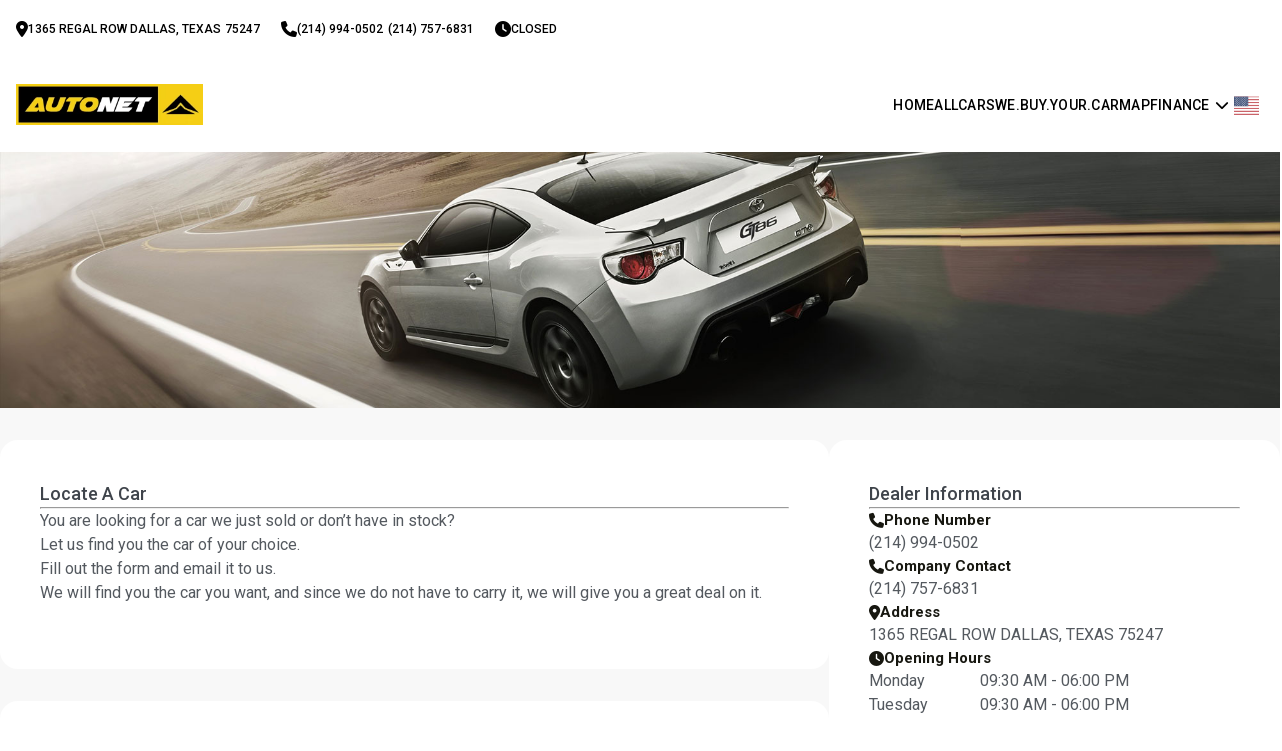

--- FILE ---
content_type: text/html; charset=UTF-8
request_url: https://autonettexas.com/locate-a-car/
body_size: 20318
content:
<!doctype html>
<html lang="en-US">

<head>
    <meta charset="UTF-8">
    <meta name="viewport" content="width=device-width, initial-scale=1, maximum-scale=1, user-scalable=no">
    <link rel="profile" href="https://gmpg.org/xfn/11">
    <meta name='robots' content='max-image-preview:large' />
<title>Locate a car</title><meta name="description" content=""><meta name="keywords" content=""><meta name="robots" content="index, follow"><link rel="canonical" href="https://autonettexas.com/locate-a-car/"><meta property="og:title" content="Locate a car"><meta property="og:description" content=""><meta property="og:image" content="https://cdn-websites.autodealersdigital.com/images/105403/logo/header_logo_66633467234dd.webp"><meta property="og:url" content="https://autonettexas.com/locate-a-car/"><meta name="twitter:card" content="summary"><meta name="twitter:title" content="Locate a car"><meta name="twitter:description" content=""><meta name="twitter:image" content="https://cdn-websites.autodealersdigital.com/images/105403/logo/header_logo_66633467234dd.webp"><meta property="og:type" content="website"><meta property="og:locale" content="en_US"><link rel='dns-prefetch' href='//cdn-tradein.carfax.ca' />
<link rel='dns-prefetch' href='//cdnjs.cloudflare.com' />
<link rel="alternate" title="oEmbed (JSON)" type="application/json+oembed" href="https://autonettexas.com/wp-json/oembed/1.0/embed?url=https%3A%2F%2Fautonettexas.com%2Flocate-a-car%2F" />
<link rel="alternate" title="oEmbed (XML)" type="text/xml+oembed" href="https://autonettexas.com/wp-json/oembed/1.0/embed?url=https%3A%2F%2Fautonettexas.com%2Flocate-a-car%2F&#038;format=xml" />
<style id='wp-img-auto-sizes-contain-inline-css' type='text/css'>
img:is([sizes=auto i],[sizes^="auto," i]){contain-intrinsic-size:3000px 1500px}
/*# sourceURL=wp-img-auto-sizes-contain-inline-css */
</style>

<style id='wp-emoji-styles-inline-css' type='text/css'>

	img.wp-smiley, img.emoji {
		display: inline !important;
		border: none !important;
		box-shadow: none !important;
		height: 1em !important;
		width: 1em !important;
		margin: 0 0.07em !important;
		vertical-align: -0.1em !important;
		background: none !important;
		padding: 0 !important;
	}
/*# sourceURL=wp-emoji-styles-inline-css */
</style>
<link rel='stylesheet' id='wp-block-library-css' href='https://autonettexas.com/wp-includes/css/dist/block-library/style.min.css?ver=6.9' type='text/css' media='all' />
<style id='global-styles-inline-css' type='text/css'>
:root{--wp--preset--aspect-ratio--square: 1;--wp--preset--aspect-ratio--4-3: 4/3;--wp--preset--aspect-ratio--3-4: 3/4;--wp--preset--aspect-ratio--3-2: 3/2;--wp--preset--aspect-ratio--2-3: 2/3;--wp--preset--aspect-ratio--16-9: 16/9;--wp--preset--aspect-ratio--9-16: 9/16;--wp--preset--color--black: #000000;--wp--preset--color--cyan-bluish-gray: #abb8c3;--wp--preset--color--white: #ffffff;--wp--preset--color--pale-pink: #f78da7;--wp--preset--color--vivid-red: #cf2e2e;--wp--preset--color--luminous-vivid-orange: #ff6900;--wp--preset--color--luminous-vivid-amber: #fcb900;--wp--preset--color--light-green-cyan: #7bdcb5;--wp--preset--color--vivid-green-cyan: #00d084;--wp--preset--color--pale-cyan-blue: #8ed1fc;--wp--preset--color--vivid-cyan-blue: #0693e3;--wp--preset--color--vivid-purple: #9b51e0;--wp--preset--gradient--vivid-cyan-blue-to-vivid-purple: linear-gradient(135deg,rgb(6,147,227) 0%,rgb(155,81,224) 100%);--wp--preset--gradient--light-green-cyan-to-vivid-green-cyan: linear-gradient(135deg,rgb(122,220,180) 0%,rgb(0,208,130) 100%);--wp--preset--gradient--luminous-vivid-amber-to-luminous-vivid-orange: linear-gradient(135deg,rgb(252,185,0) 0%,rgb(255,105,0) 100%);--wp--preset--gradient--luminous-vivid-orange-to-vivid-red: linear-gradient(135deg,rgb(255,105,0) 0%,rgb(207,46,46) 100%);--wp--preset--gradient--very-light-gray-to-cyan-bluish-gray: linear-gradient(135deg,rgb(238,238,238) 0%,rgb(169,184,195) 100%);--wp--preset--gradient--cool-to-warm-spectrum: linear-gradient(135deg,rgb(74,234,220) 0%,rgb(151,120,209) 20%,rgb(207,42,186) 40%,rgb(238,44,130) 60%,rgb(251,105,98) 80%,rgb(254,248,76) 100%);--wp--preset--gradient--blush-light-purple: linear-gradient(135deg,rgb(255,206,236) 0%,rgb(152,150,240) 100%);--wp--preset--gradient--blush-bordeaux: linear-gradient(135deg,rgb(254,205,165) 0%,rgb(254,45,45) 50%,rgb(107,0,62) 100%);--wp--preset--gradient--luminous-dusk: linear-gradient(135deg,rgb(255,203,112) 0%,rgb(199,81,192) 50%,rgb(65,88,208) 100%);--wp--preset--gradient--pale-ocean: linear-gradient(135deg,rgb(255,245,203) 0%,rgb(182,227,212) 50%,rgb(51,167,181) 100%);--wp--preset--gradient--electric-grass: linear-gradient(135deg,rgb(202,248,128) 0%,rgb(113,206,126) 100%);--wp--preset--gradient--midnight: linear-gradient(135deg,rgb(2,3,129) 0%,rgb(40,116,252) 100%);--wp--preset--font-size--small: 13px;--wp--preset--font-size--medium: 20px;--wp--preset--font-size--large: 36px;--wp--preset--font-size--x-large: 42px;--wp--preset--spacing--20: 0.44rem;--wp--preset--spacing--30: 0.67rem;--wp--preset--spacing--40: 1rem;--wp--preset--spacing--50: 1.5rem;--wp--preset--spacing--60: 2.25rem;--wp--preset--spacing--70: 3.38rem;--wp--preset--spacing--80: 5.06rem;--wp--preset--shadow--natural: 6px 6px 9px rgba(0, 0, 0, 0.2);--wp--preset--shadow--deep: 12px 12px 50px rgba(0, 0, 0, 0.4);--wp--preset--shadow--sharp: 6px 6px 0px rgba(0, 0, 0, 0.2);--wp--preset--shadow--outlined: 6px 6px 0px -3px rgb(255, 255, 255), 6px 6px rgb(0, 0, 0);--wp--preset--shadow--crisp: 6px 6px 0px rgb(0, 0, 0);}:where(.is-layout-flex){gap: 0.5em;}:where(.is-layout-grid){gap: 0.5em;}body .is-layout-flex{display: flex;}.is-layout-flex{flex-wrap: wrap;align-items: center;}.is-layout-flex > :is(*, div){margin: 0;}body .is-layout-grid{display: grid;}.is-layout-grid > :is(*, div){margin: 0;}:where(.wp-block-columns.is-layout-flex){gap: 2em;}:where(.wp-block-columns.is-layout-grid){gap: 2em;}:where(.wp-block-post-template.is-layout-flex){gap: 1.25em;}:where(.wp-block-post-template.is-layout-grid){gap: 1.25em;}.has-black-color{color: var(--wp--preset--color--black) !important;}.has-cyan-bluish-gray-color{color: var(--wp--preset--color--cyan-bluish-gray) !important;}.has-white-color{color: var(--wp--preset--color--white) !important;}.has-pale-pink-color{color: var(--wp--preset--color--pale-pink) !important;}.has-vivid-red-color{color: var(--wp--preset--color--vivid-red) !important;}.has-luminous-vivid-orange-color{color: var(--wp--preset--color--luminous-vivid-orange) !important;}.has-luminous-vivid-amber-color{color: var(--wp--preset--color--luminous-vivid-amber) !important;}.has-light-green-cyan-color{color: var(--wp--preset--color--light-green-cyan) !important;}.has-vivid-green-cyan-color{color: var(--wp--preset--color--vivid-green-cyan) !important;}.has-pale-cyan-blue-color{color: var(--wp--preset--color--pale-cyan-blue) !important;}.has-vivid-cyan-blue-color{color: var(--wp--preset--color--vivid-cyan-blue) !important;}.has-vivid-purple-color{color: var(--wp--preset--color--vivid-purple) !important;}.has-black-background-color{background-color: var(--wp--preset--color--black) !important;}.has-cyan-bluish-gray-background-color{background-color: var(--wp--preset--color--cyan-bluish-gray) !important;}.has-white-background-color{background-color: var(--wp--preset--color--white) !important;}.has-pale-pink-background-color{background-color: var(--wp--preset--color--pale-pink) !important;}.has-vivid-red-background-color{background-color: var(--wp--preset--color--vivid-red) !important;}.has-luminous-vivid-orange-background-color{background-color: var(--wp--preset--color--luminous-vivid-orange) !important;}.has-luminous-vivid-amber-background-color{background-color: var(--wp--preset--color--luminous-vivid-amber) !important;}.has-light-green-cyan-background-color{background-color: var(--wp--preset--color--light-green-cyan) !important;}.has-vivid-green-cyan-background-color{background-color: var(--wp--preset--color--vivid-green-cyan) !important;}.has-pale-cyan-blue-background-color{background-color: var(--wp--preset--color--pale-cyan-blue) !important;}.has-vivid-cyan-blue-background-color{background-color: var(--wp--preset--color--vivid-cyan-blue) !important;}.has-vivid-purple-background-color{background-color: var(--wp--preset--color--vivid-purple) !important;}.has-black-border-color{border-color: var(--wp--preset--color--black) !important;}.has-cyan-bluish-gray-border-color{border-color: var(--wp--preset--color--cyan-bluish-gray) !important;}.has-white-border-color{border-color: var(--wp--preset--color--white) !important;}.has-pale-pink-border-color{border-color: var(--wp--preset--color--pale-pink) !important;}.has-vivid-red-border-color{border-color: var(--wp--preset--color--vivid-red) !important;}.has-luminous-vivid-orange-border-color{border-color: var(--wp--preset--color--luminous-vivid-orange) !important;}.has-luminous-vivid-amber-border-color{border-color: var(--wp--preset--color--luminous-vivid-amber) !important;}.has-light-green-cyan-border-color{border-color: var(--wp--preset--color--light-green-cyan) !important;}.has-vivid-green-cyan-border-color{border-color: var(--wp--preset--color--vivid-green-cyan) !important;}.has-pale-cyan-blue-border-color{border-color: var(--wp--preset--color--pale-cyan-blue) !important;}.has-vivid-cyan-blue-border-color{border-color: var(--wp--preset--color--vivid-cyan-blue) !important;}.has-vivid-purple-border-color{border-color: var(--wp--preset--color--vivid-purple) !important;}.has-vivid-cyan-blue-to-vivid-purple-gradient-background{background: var(--wp--preset--gradient--vivid-cyan-blue-to-vivid-purple) !important;}.has-light-green-cyan-to-vivid-green-cyan-gradient-background{background: var(--wp--preset--gradient--light-green-cyan-to-vivid-green-cyan) !important;}.has-luminous-vivid-amber-to-luminous-vivid-orange-gradient-background{background: var(--wp--preset--gradient--luminous-vivid-amber-to-luminous-vivid-orange) !important;}.has-luminous-vivid-orange-to-vivid-red-gradient-background{background: var(--wp--preset--gradient--luminous-vivid-orange-to-vivid-red) !important;}.has-very-light-gray-to-cyan-bluish-gray-gradient-background{background: var(--wp--preset--gradient--very-light-gray-to-cyan-bluish-gray) !important;}.has-cool-to-warm-spectrum-gradient-background{background: var(--wp--preset--gradient--cool-to-warm-spectrum) !important;}.has-blush-light-purple-gradient-background{background: var(--wp--preset--gradient--blush-light-purple) !important;}.has-blush-bordeaux-gradient-background{background: var(--wp--preset--gradient--blush-bordeaux) !important;}.has-luminous-dusk-gradient-background{background: var(--wp--preset--gradient--luminous-dusk) !important;}.has-pale-ocean-gradient-background{background: var(--wp--preset--gradient--pale-ocean) !important;}.has-electric-grass-gradient-background{background: var(--wp--preset--gradient--electric-grass) !important;}.has-midnight-gradient-background{background: var(--wp--preset--gradient--midnight) !important;}.has-small-font-size{font-size: var(--wp--preset--font-size--small) !important;}.has-medium-font-size{font-size: var(--wp--preset--font-size--medium) !important;}.has-large-font-size{font-size: var(--wp--preset--font-size--large) !important;}.has-x-large-font-size{font-size: var(--wp--preset--font-size--x-large) !important;}
/*# sourceURL=global-styles-inline-css */
</style>

<style id='classic-theme-styles-inline-css' type='text/css'>
/*! This file is auto-generated */
.wp-block-button__link{color:#fff;background-color:#32373c;border-radius:9999px;box-shadow:none;text-decoration:none;padding:calc(.667em + 2px) calc(1.333em + 2px);font-size:1.125em}.wp-block-file__button{background:#32373c;color:#fff;text-decoration:none}
/*# sourceURL=/wp-includes/css/classic-themes.min.css */
</style>
<link rel='stylesheet' id='add_style-css' href='https://autonettexas.com/wp-content/themes/website-theme-wp-v2/style.css?ver=1.5.79' type='text/css' media='all' />
<link rel='stylesheet' id='fontAwesome-css' href='https://cdnjs.cloudflare.com/ajax/libs/font-awesome/6.7.2/css/all.min.css?ver=1.5.79' type='text/css' media='all' />
<link rel='stylesheet' id='main_stylesheet-css' href='https://autonettexas.com/wp-content/themes/website-theme-wp-v2/assets/gulp/build/css/main.css?ver=1.5.79' type='text/css' media='all' />
<link rel='stylesheet' id='page_stylesheet-css' href='https://autonettexas.com/wp-content/themes/website-theme-wp-v2/assets/gulp/build/css/page.css?ver=1.5.79' type='text/css' media='all' />
<script type="text/javascript" src="https://autonettexas.com/wp-includes/js/jquery/jquery.min.js?ver=3.7.1" id="jquery-core-js"></script>
<script type="text/javascript" src="https://autonettexas.com/wp-includes/js/jquery/jquery-migrate.min.js?ver=3.4.1" id="jquery-migrate-js"></script>
<script type="text/javascript" src="https://autonettexas.com/wp-content/themes/website-theme-wp-v2/assets/gulp/build/js/main.js?ver=1.5.79" id="main_script-js"></script>
<script type="text/javascript" src="https://autonettexas.com/wp-content/themes/website-theme-wp-v2/assets/gulp/build/js/page.js?ver=1.5.79" id="page_script-js"></script>
<link rel="https://api.w.org/" href="https://autonettexas.com/wp-json/" /><link rel="alternate" title="JSON" type="application/json" href="https://autonettexas.com/wp-json/wp/v2/pages/13" /><link rel="EditURI" type="application/rsd+xml" title="RSD" href="https://autonettexas.com/xmlrpc.php?rsd" />
<link rel="canonical" href="https://autonettexas.com/locate-a-car/" />
<link rel='shortlink' href='https://autonettexas.com/?p=13' />
<link rel="shortcut icon" href="https://cdn-websites.autodealersdigital.com/images/105403/logo/favicon_6666d358981cd.webp" />        <!-- Google tag (gtag.js) - Google Analytics -->
        <script async src="https://www.googletagmanager.com/gtag/js?id=G-3S8KM09CGC"></script>
        <script>
        window.dataLayer = window.dataLayer || [];
        function gtag(){dataLayer.push(arguments);}
        gtag('js', new Date());

        gtag('config', 'G-3S8KM09CGC');
        </script>
                <style>
        :root {
            --layout-width: 1420px;
            --primary-color: #171710;
            --modified-color: var(--primary-color);
            --font-family: "Roboto", sans-serif;
            --on-primary-color: #ffffff;
            --second-color: #ffffff;
            --on-second-color: #000000;
            --text-color: #54595f;
            --background-color: #f8f8f8;
            --on-background-color: #000000;
            --normal-font-weight: normal;
            --simi-bold-font-weight: 600;
            --bold-font-weight: bold;
            --button-height: 45px;
            --button-font-size: 14px;
            --text-line-height: 1.5;

            /* Header Wood */
            --wood-color: #48200A;
            --header-wood-text-color: #ffffff;
            /* nav bar : main menu holder styles */
            --header-background-color: #fff;
            --header-text-color: #000;
            --header-active-text-color: var(--primary-color);
            --header-hover-text-color: var(--primary-color);

            /* Get pre-approved action */
            --header-action-background-color: #FFFFFF00;
            --header-action-text-color: var(--primary-color);
            --header-action-border-color: var(--primary-color);

            /* Top bar: top bar styles */
            --top-bar-background-color: #FFF;
            --top-bar-text-color: #000;

            /* Footer colors */
            --footer-background-color: #e9e22b;
            --footer-text-color: #FFF;
        }
    </style>
    </head>

<body class="wp-singular page-template-default page page-id-13 wp-theme-website-theme-wp-v2  page_locate-a-car template6">
<!-- Google Tag Manager -->
<script>(function(w,d,s,l,i){w[l]=w[l]||[];w[l].push({'gtm.start':
            new Date().getTime(),event:'gtm.js'});var f=d.getElementsByTagName(s)[0],
        j=d.createElement(s),dl=l!='dataLayer'?'&l='+l:'';j.async=true;j.src=
        'https://www.googletagmanager.com/gtm.js?id='+i+dl;f.parentNode.insertBefore(j,f);
    })(window,document,'script','dataLayer','GTM-P6RJC68M');</script>
<!-- End Google Tag Manager --><div id="page" class="site">
        <div class="header-layout2 header_container_main">
        <header class="header-layout-2 home-section-header website-header website-header-normal with-top-bar mx-auto relative w-full box-border">

    <div class="website-top-bar">
        <div class="top-bar-items-holder">
            <div class="website-top-bar-list">
                    <div class="website-top-bar-list-item">
        <i class="fa-solid fa-location-dot text-[var(--top-bar-text-color)]"></i>
        <a target="_blank"
           href="https://www.google.com/maps/place/1365%20Regal%20Row%20Dallas,%20Texas%2075247">1365 Regal Row Dallas, Texas 75247</a>
    </div>
                        <div class="website-top-bar-list-item">
                            <i class="fa-solid fa-phone text-[var(--top-bar-text-color)]"></i>
                                                            <a class="dealerInfo-phone" href="tel:(214) 994-0502">
                                    (214) 994-0502                                </a>
                                                                                        <span class="text-white"> | </span>
                                                                                        <a class="dealerInfo-phone" href="tel:(214) 757-6831">
                                    (214) 757-6831                                </a>
                                                    </div>
                                        <div class="website-top-bar-list-item">
        <i class="fa-solid fa-clock text-[var(--top-bar-text-color)]"></i>
        <a href="/contact-us">
                            CLOSED                    </a>
    </div>
            </div>
                    </div>
    </div>
    <div class="website-header-container flex justify-center items-center mx-auto py-2 px-0 h-[70px] lg:h-[95px] box-border">
        <div class="website-navbar">
            <input class="hidden" id="drawer-input" type="checkbox">
            <label for="drawer-input" class="drawer-open">
                <span></span>
            </label>
            <div class="nav-overlay"></div>

            <div class="website-nav-logo">
                <a href="https://autonettexas.com" class="website-logo notranslate">
                    <img src="https://cdn-websites.autodealersdigital.com/images/105403/logo/header_logo_66633467234dd.webp" alt="AutoNet">                </a>
            </div>
            <div class="website-nav-items">
                <div class="menu-main-menu-container"><ul id="menu-main-menu" class="website-items"><li id="menu-item-371" class="menu-item menu-item-type-post_type menu-item-object-page menu-item-home menu-item-371"><a href="https://autonettexas.com/">Home</a></li>
<li id="menu-item-372" class="menu-item menu-item-type-post_type menu-item-object-page menu-item-372"><a href="https://autonettexas.com/active-inventory/">allcars</a></li>
<li id="menu-item-373" class="menu-item menu-item-type-post_type menu-item-object-page menu-item-373"><a href="https://autonettexas.com/sell-us-your-car/">WE.BUY.YOUR.CAR</a></li>
<li id="menu-item-374" class="menu-item menu-item-type-post_type menu-item-object-page menu-item-374"><a href="https://autonettexas.com/about-us/">map</a></li>
<li id="menu-item-375" class="menu-item menu-item-type-custom menu-item-object-custom menu-item-has-children menu-item-375"><a href="#">Finance</a>
<ul class="sub-menu">
	<li id="menu-item-376" class="menu-item menu-item-type-post_type menu-item-object-page menu-item-376"><a href="https://autonettexas.com/financing/">Finance</a></li>
	<li id="menu-item-377" class="menu-item menu-item-type-post_type menu-item-object-page menu-item-377"><a href="https://autonettexas.com/warranty/">Warranty</a></li>
</ul>
</li>
</ul></div>            </div>
                        <div class="gtranslate_wrapper" id="gt-wrapper-51422772"></div>                    </div>
    </div>

</header>    </div>
    <main id="primary" class="site-main">
                    <section class="top-banner"
                     style="background-image: url(https://cdn-websites.autodealersdigital.com/ui_resources/pwa/header_banners/4.webp);"></section>
                <section class="main-container">
            <div class="main">
                <div class="page-content">
                    <div class="content-block content-holder">
    <div class="title">Locate a car</div>
    <hr class="divider">
            <div class="content">
            <p class="ql-align-justify">You are looking for a car we just sold or don’t have in stock?</p><p class="ql-align-justify">Let us find you the car of your choice.</p><p class="ql-align-justify">Fill out the form and email it to us.</p><p class="ql-align-justify">We will find you the car you want, and since we do not have to carry it, we will give you a great deal on it.</p><p><br></p>        </div>
    </div>
    <script>
        document.addEventListener('DOMContentLoaded', function () {
            function getId(url) {
                const regExp = /^.*(youtu.be\/|v\/|u\/\w\/|embed\/|watch\?v=|&v=)([^#&?]*).*/;
                const match = url.match(regExp);

                return (match && match[2].length === 11) ?
                    match[2] :
                    null;
            }

            function replaceYoutubeWithIframe(html) {
                const parser = new DOMParser();
                const doc = parser.parseFromString(html, 'text/html');
                const figures = doc.querySelectorAll('figure');

                figures.forEach(figure => {
                    const oembedElement = figure.querySelector('oembed[url]');
                    if (oembedElement) {
                        const url = oembedElement.getAttribute('url');
                        if (url && url.includes('youtube')) {
                            const videoId = getId(url);
                            if (videoId) {
                                figure.outerHTML = `<iframe width="560" height="315" src="//www.youtube.com/embed/${videoId}" frameborder="0" allowfullscreen></iframe>`;
                            }
                        }
                    }
                });

                return doc.body.innerHTML;
            }

            const contentDiv = document.querySelector('.content');
            contentDiv.innerHTML = replaceYoutubeWithIframe(contentDiv.innerHTML);
        });
    </script>

<div class="fs-container trade_in content-block content-holder">
    <div class="fs-content">
        <form class="wt_form_trade_in" action="#" method="post" id="acf-form">
            <input type="hidden" name="type_id" value="2" />
            <input type="hidden" class="slug" id="post_slug" value="">
            <input type="hidden" name="action" value="submit_acf_form" />
            <input type="hidden" id="acf_form_nonce" name="acf_form_nonce" value="642542c4af" /><input type="hidden" name="_wp_http_referer" value="/locate-a-car/" />            <h2 class="title-trade">Trade-in </h2>
            <h3 class="subtitle-trade">Please, enter your contact information</h3>
            <div class="step step-1 active">
                <div class="input_group">
                    <input type="text" id="trade-make" name="locate[note]" title="trade in note" class="form_input trade-make" placeholder=" " required>
                    <label class="floating_label">Year, Make, Model, Trim <span class="asterisk">*</span></label>
                    <div class="required-error"></div>
                </div>
                <div class="input_group d-none" id="trade_mileage_group">
                    <input type="number" id="trade-mileage" title="trade mileage" name="locate[mileage]" placeholder=" " class="form_input trade-mileage" required>
                    <label class="floating_label">Mileage <span class="asterisk">*</span></label>
                    <div class="required-error"></div>
                </div>
                <div class="acf-form_grouped_fields trad-in-group-btn">
                    <button type="button" class="next v12-button trad-in-btn" disabled>Next</button>
                </div>
            </div>
            <div class="step step-2">
                <div class="acf-form_grouped_fields">
                    <div class="input_group">
                        <input type="text" title="First name" name="first_name" placeholder=" " class="form_input" required>
                        <label class="floating_label">First Name <span class="asterisk">*</span></label>
                        <div class="required-error"></div>
                    </div>
                    <div class="input_group">
                        <input type="text" title="Last name" placeholder=" " name="last_name" class="form_input" required>
                        <label class="floating_label">Last Name <span class="asterisk">*</span></label>
                        <div class="required-error"></div>
                    </div>
                </div>
                <div class="Cu-one">
                    <div class="input_group">
                        <input type="email" title="E-mail" placeholder=" " name="email" class="form_input" required>
                        <label class="floating_label">Email address <span class="asterisk">*</span></label>
                        <div class="required-error"></div>
                    </div>
                </div>

                <div class="acf-form_grouped_fields">
                    <div class="input_group">
                        <input type="tel" id="phonetraded" title="Phone Number" placeholder=" " name="phone" class="phone form_input" onkeypress='return event.charCode >= 48 && event.charCode <= 57' required>
                        <label class="floating_label">Phone Number <span class="asterisk">*</span> </label>
                        <div class="required-error"></div>
                    </div>
                    
				<div class="input_group">
					<input 
						type="number" 
						id="zip_code" 
						title="Zip Code" 
						placeholder=" " 
						name="options[zip_code]" 
						class="zip_code form_input" 
						required 
											>
					<label class="floating_label">Zip Code <span class="asterisk">*</span></label>
					<div class="required-error"></div>
				</div>
                </div>

                <!-- Trade-in infirmation block -->

                                <!-- financing infirmation block -->
                
                <span class="how-text">How would you like to be contacted ?</span>
                <div class="acf-form_grouped_fields checkbox-forms">
                    <div class="input_group checkbox">
                        <input value="call" type="checkbox" name="options[how_would_you_like_to_be_contacted][]" id="call" class="form_input" placeholder="" required="">
                        <label for="wt_form_trade_in_call" class="floating_label_checkbox">Call</label>
                        <div class="required-error"></div>
                    </div>

                    <div class="input_group checkbox">
                        <input value="sms" type="checkbox" name="options[how_would_you_like_to_be_contacted][]" id="sms" class="form_input" placeholder="" required="">
                        <label for="wt_form_trade_in_sms" class="floating_label_checkbox">SMS</label>
                        <div class="required-error"></div>
                    </div>

                    <div class="input_group checkbox">
                        <input value="email" type="checkbox" name="options[how_would_you_like_to_be_contacted][]" id="email" class="form_input" placeholder="" required="">
                        <label for="wt_form_trade_in_email" class="floating_label_checkbox">Email</label>
                        <div class="required-error"></div>
                    </div>
                </div>

                <div class="input_group checkbox agreement" bis_skin_checked="1">
                    <input value="" type="checkbox" name="" id="" class="form_input" placeholder="">
                    <label for="wt_form_ask_" class="floating_label_checkbox">
                        I give consent for AutoNet to collect my contact details and to text or email me regarding this request, as well as for future company updates, appointment reminders, and customer service communications. Message frequency may vary. Message and data rates may apply. Text STOP to opt out at any time&nbsp;.                        <span class="asterisk"></span>
                    </label>
                    <div class="required-error" bis_skin_checked="1">
                    </div>
                </div>
                
                <div class="acf-form_grouped_fields trad-in-group-btn">
                    <button type="button" class="prev v12-button trad-in-btn">Previous</button>
                    <button type="button" data-form-steps="true" class="v12-button trad-in-btn submit-form_wt_form_trade_in">Submit <i class="fas fa-spinner fa-spin loader d-none"></i></button>
                </div>
            </div>
        </form>
        <div id="form-message-wt_form_trade_in" style="margin-top: 1em;"></div>

    </div>
</div>

<script>
    jQuery(document).ready(function($) {
        try {
            $("#acf-form .next").on('click', function() {
                $("#acf-form .step-1").removeClass("active");
                $("#acf-form .step-2").addClass("active");
            });

            $("#acf-form .prev").on('click', function() {
                $("#acf-form .step-1").addClass("active");
                $("#acf-form .step-2").removeClass("active");
            });

            $('.trade-make').on('keyup', function() {
                let val = $(this).val();
                if (val.length) {
                    $('.trade-mileage').parent().removeClass('d-none');
                } else {
                    $('.trade-mileage').parent().addClass('d-none');
                    $('.next').prop('disabled', true);
                }
            });

            $('.trade-mileage').on('keyup', function(e) {
                let val = $(this).val();
                // Allow only numbers and delete key
                if (e.key.match(/[^0-9]/) && e.key !== 'Backspace' && e.key !== 'Delete') {
                    $(this).val(val.replace(/[^0-9]/g, ''));
                }

                let trade_make = $(this).closest("form").find('.trade-make').val();
                if (val.length && trade_make.length) {
                    $('.next').prop('disabled', false);
                } else {
                    $('.next').prop('disabled', true);
                }
            });

        } catch (error) {
            // Handle error if needed
        }

    });
</script>                </div>
                    <div class="side-bar">
        <div class="side-bar-block side-bar-contact-info">
    <div class="title">Dealer Information</div>
    <hr class="divider">
            <div class="info-block">
            <div class="info-block-title">
                <i class="fa-solid fa-phone"></i><span>Phone Number</span>
            </div>
            <p>(214) 994-0502</p>
        </div>
                    <div class="info-block">
            <div class="info-block-title">
                <i class="fa-solid fa-phone"></i><span>Company Contact</span>
            </div>
            <p>(214) 757-6831</p>
        </div>
                <div class="info-block">
            <div class="info-block-title">
                <i class="fa-solid fa-location-dot"></i><span>Address</span>
            </div>
            <p class="text-transform">1365 Regal Row Dallas, Texas 75247</p>
        </div>
        
        <div class="info-block">
        <div class="info-block-title">
            <i class="fa-solid fa-clock"></i><span>Opening Hours</span>
        </div>
        <div class="side-bar-operation-info">
            <ul class="operation-list">
                                            <li class="operation-item">
                                <span class="operation-day">Monday</span>
                                <span class="operation-range">09:30 am - 06:00 pm</span>
                            </li>
                                            <li class="operation-item">
                                <span class="operation-day">Tuesday</span>
                                <span class="operation-range">09:30 am - 06:00 pm</span>
                            </li>
                                            <li class="operation-item">
                                <span class="operation-day">Wednesday</span>
                                <span class="operation-range">09:30 am - 06:00 pm</span>
                            </li>
                                            <li class="operation-item">
                                <span class="operation-day">Thursday</span>
                                <span class="operation-range">09:30 am - 06:00 pm</span>
                            </li>
                                            <li class="operation-item">
                                <span class="operation-day">Friday</span>
                                <span class="operation-range">09:30 am - 06:00 pm</span>
                            </li>
                                            <li class="operation-item">
                                <span class="operation-day">Saturday</span>
                                <span class="operation-range">09:30 am - 06:00 pm</span>
                            </li>
                                            <li class="operation-item">
                                <span class="operation-day">Sunday</span>
                                <span class="operation-range">Closed</span>
                            </li>
                            </ul>
        </div>
    </div>
</div>        <div class="side-bar-block side-bar-contact-form">
            <div class="contact-left-title">Request More Info</div>
            <hr class="divider"/>
                    <form id="acf-form" class="wt_form_ask" action="#" method="post">
            <input type="hidden" name="action" value="submit_acf_form">
            <input type="hidden" name="add_dealer" value="">
            <input type="hidden" name="form_type" value="wt_form_ask">
            <input type="hidden" id="acf_form_nonce" name="acf_form_nonce" value="642542c4af" /><input type="hidden" name="_wp_http_referer" value="/locate-a-car/" />
            <h2>Ask Question</h2><div class="input_group hidden "><input value="4" type="hidden" name="type_id" id="wt_form_ask_type_id" class="form_input" placeholder="" ></div><div class="input_group hidden "><input value="" type="hidden" name="add_dealer" id="wt_form_ask_add_dealer" class="form_input" placeholder="" ></div><div class="input_group text "><input value="" type="text" name="first_name" id="wt_form_ask_first_name" class="form_input" placeholder="First Name" required><label for="wt_form_ask_first_name" class="floating_label">First Name<span class="asterisk">*</span></label><div class="required-error"></div></div><div class="input_group text "><input value="" type="text" name="last_name" id="wt_form_ask_last_name" class="form_input" placeholder="Last Name" required><label for="wt_form_ask_last_name" class="floating_label">Last Name<span class="asterisk">*</span></label><div class="required-error"></div></div><div class="input_group email "><input value="" type="email" name="email" id="wt_form_ask_email" class="form_input" placeholder="Email Address" required><label for="wt_form_ask_email" class="floating_label">Email Address<span class="asterisk">*</span></label><div class="required-error"></div></div><div class="input_group tel "><input value="" type="tel" name="phone" id="wt_form_ask_phone" class="form_input" placeholder="Phone Number" required><label for="wt_form_ask_phone" class="floating_label">Phone Number<span class="asterisk">*</span></label><div class="required-error"></div></div><div class="input_group"><textarea id="wt_form_ask_options[question]" class="form_textarea" name="options[question]" placeholder="Enter your message here" required></textarea><label class="floating_label" for="wt_form_ask_options[question]">Enter your message here<span class="asterisk">*</span></label><div class="required-error"></div></div><span>How would you like to be contacted ?</span><div class="acf-form_grouped_fields"><div class="input_group checkbox "><input value="call" type="checkbox" name="options[how_would_you_like_to_be_contacted][]" id="wt_form_ask_options[how_would_you_like_to_be_contacted][]" class="form_input" placeholder="" ><label for="wt_form_ask_options[how_would_you_like_to_be_contacted][]" class="floating_label_checkbox">Call<span class="asterisk"></span></label><div class="required-error"></div></div><div class="input_group checkbox "><input value="sms" type="checkbox" name="options[how_would_you_like_to_be_contacted][]" id="wt_form_ask_options[how_would_you_like_to_be_contacted][]" class="form_input" placeholder="" ><label for="wt_form_ask_options[how_would_you_like_to_be_contacted][]" class="floating_label_checkbox">SMS<span class="asterisk"></span></label><div class="required-error"></div></div><div class="input_group checkbox "><input value="email" type="checkbox" name="options[how_would_you_like_to_be_contacted][]" id="wt_form_ask_options[how_would_you_like_to_be_contacted][]" class="form_input" placeholder="" ><label for="wt_form_ask_options[how_would_you_like_to_be_contacted][]" class="floating_label_checkbox">Email<span class="asterisk"></span></label><div class="required-error"></div></div></div><div class="input_group checkbox agreement"><input value="" type="checkbox" name="" id="wt_form_ask_" class="form_input" placeholder="" ><label for="wt_form_ask_" class="floating_label_checkbox">I give consent for AutoNet to collect my contact details and to text or email me regarding this request, as well as for future company updates, appointment reminders, and customer service communications. Message frequency may vary. Message and data rates may apply. Text STOP to opt out at any time .<span class="asterisk"></span></label><div class="required-error"></div></div>
            <button type="button" id="submit-form" class="submit-form-wt_form_ask v12-button">
                Submit <i class="fas fa-spinner fa-spin loader d-none"></i></button>

        </form>

        <!-- <div id="form-message-"></div> -->


        <script>
            jQuery(document).ready(function($) {

                $('.submit-wt_form_availability,.submit-form_wt_form_trade_in,#submit-form_credit_application,#test_drive_btn, .submit-form-wt_form_ask').on('click', function(e) {
                    e.preventDefault();
                    var current_event = $(this);
                    var $form = $(this).closest('form');
                    var $submitBtn = $(this); // Use $(this) to reference the submit button directly

                    $submitBtn.prop('disabled', true);


                    if ($submitBtn.data('submitting')) {
                        return; // Exit if already submitting
                    }

                    $submitBtn.prop('disabled', true).css('pointer-events', 'none').data('submitting', true);

                    var form_valid = true;
                    $form.find('.required-error').remove();

                    $form.find('[required]').each(function() {
                        var $this = $(this);
                        $this.next('.required-error').remove();

                        if ($this.val().trim() === '') {
                            form_valid = false;
                            if (!$form.hasClass("wt_form_preset")) {
                                $this.after('<div class="required-error">This field is required.</div>');
                            } else {
                                $this.parents(".input_group").append('<div class="required-error">This field is required.</div>');
                            }

                        } else if ($this.hasClass("invalid-input")) {
                            form_valid = false;
                            var errorMessage = 'This field is invalid.';

                            if ($this.attr('type') === 'tel') {
                                errorMessage = 'This field is invalid. Please use the example format: (XXX) XXX-XXXX.';
                            } else if ($this.attr('type') === 'email') {
                                errorMessage = 'This field is invalid. Please enter a valid email address.';
                            }

                            $this.after('<div class="required-error">' + errorMessage + '</div>');
                        }
                    });
                    if ($(this).parents("#acf-form").find("#acceptCondition").length > 0) {
                        if ($(this).parents("#acf-form").find("#acceptCondition").val() == 0) {
                            $(this).parents("#acf-form").find(".group-acceptCondition label").each(function() {
                                this.style.setProperty("color", "red", "important");
                            });
                            form_valid = false;
                                                    }

                    }


                    if ($(this).parents("#acf-form").find(".Co-App").length > 0) {
                        const hiddenInputs = $(this).parents("#acf-form").find('.Co-App');
                        hiddenInputs.each(function() {
                            if ($(this).hasClass("d-none")) {
                                $(this).remove();
                            }
                        });
                    }


                    if (form_valid) {
                        var formData = new FormData($form[0]);
                        const urlParams = new URLSearchParams(window.location.search);
                        const vehicle_id = urlParams.get("vehicle_id");
                        if (vehicle_id) {
                            formData.append("vehicle_id", vehicle_id);
                        } else {
                            const vehicle_of_interest = document.getElementById("v-interest");
                            if (vehicle_of_interest && vehicle_of_interest.value) {
                                formData.append("vehicle_id", vehicle_of_interest.value);
                            };
                        }
                        const cleanedFormData = new FormData();
                        for (let [key, value] of formData.entries()) {
                            if (value !== null && value !== undefined && value !== "") {
                                cleanedFormData.append(key, value);
                            }
                        }
                        $.ajax({
                            type: 'POST',
                            url: 'https://autonettexas.com/wp-admin/admin-ajax.php',
                            data: cleanedFormData,
                            processData: false,
                            contentType: false,
                            beforeSend: function() {
                                current_event.closest('form').find('.loader').toggleClass('d-none');
                            },
                            success: function(response) {
                                if (response.response_code === 200) {
                                    $('#form-message-wt_form_ask').html(response);
                                    $('#form-message-wt_form_ask').show();
                                    $form[0].reset();

                                    var formtype = "wt_form_ask";
                                    if (formtype === 'wt_form_landing_page') {
                                        const parsedResponse = JSON.parse(response.crm_response);
                                        const appointmentUrl = parsedResponse.result.appointment_url;
                                        const urlParams = new URLSearchParams(window.location.search);
                                        const destination = urlParams.get('destination');
                                        const abTest = urlParams.has('ab-test');
                                        if (abTest) {
                                            const urls = ['/thank-you/', '/book-an-appointment/'];
                                            const randomUrl = urls[Math.floor(Math.random() * urls.length)];
                                            if (randomUrl == "/book-an-appointment/" && appointmentUrl) {
                                                window.location.href = `${randomUrl}?appointmentUrl=${encodeURIComponent(appointmentUrl)}`;
                                            } else {
                                                window.location.href = randomUrl;
                                            }
                                        } else {
                                            if (destination && appointmentUrl) {
                                                window.location.href = destination === 'thank-you' ?
                                                    '/thank-you/' :
                                                    `/book-an-appointment/?appointmentUrl=${encodeURIComponent(appointmentUrl)}`;
                                            } else {
                                                window.location.href = '/thank-you/';
                                            }
                                        }
                                    } else {
                                        if (response) {
                                            $(".popup-after-submit").toggle();
                                            $(".popup-after-submit").find("h3").html('Thank You.');
                                            $(".popup-after-submit").find("p").html("We've got your request.</br>Someone on our team will get back to you shortly.");
                                            if ($form.hasClass("wt_form_custom")) {
                                                $(".wt_form_custom").find(".step").addClass('d-none')
                                                $(".wt_form_custom").find(".step-1").removeClass('d-none')
                                                $(".wt_form_custom").find(".btn-next").data("step", 1)
                                                $(".wt_form_custom").find(".btn-next").removeClass("d-none")
                                                $(".wt_form_custom").find(".btn-prev").addClass("d-none")
                                                $(".wt_form_custom").find(".btn-send").addClass("d-none")
                                            }

                                        } else {
                                            $(".popup-after-submit").toggle();
                                            $(".popup-after-submit").find("h3").html('');
                                            $(".popup-after-submit").find("p").html('<span style="color:#ff9900 !important">&#9888;</span> !Ops, Something went wrong, please try again.<br>');
                                        }
                                    }
                                } else {
                                    const responseBody = JSON.parse(response.body);
                                    const errorMessage = responseBody.status.message.join('<br>');

                                    $(".popup-after-submit").toggle();
                                    $(".popup-after-submit").find("h3").html('<span style="color:#ff9900 !important">&#9888;</span>!Ops');
                                    $(".popup-after-submit").find("p").html(errorMessage);
                                }
                            },
                            error: function(xhr, status, error) {
                                console.error('AJAX error:', status, error);
                                $('#form-message-wt_form_ask').html('<div class="error-message">Error: ' + error + '</div>');
                                $('#form-message-wt_form_ask').show();
                            },
                            complete: function() {
                                current_event.closest('form').find('.loader').toggleClass('d-none');
                                $submitBtn.prop('disabled', false).css('pointer-events', 'auto').data('submitting', false);
                                if ($form.hasClass("wt_form_preset")) {

                                    $(".wt_form_preset").find(".group-acceptCondition label").each(function() {
                                        this.style.setProperty("color", "#a0a0a0", "important");
                                    });
                                    $(".wt_form_preset").find("#acceptCondition").prop('checked', false);
                                    $(".wt_form_preset").find("#acceptCondition").val(0)

                                    $(".select-search-car").val(null).trigger('change');
                                }
                            }
                        });
                    } else {
                        if (!$form.hasClass("wt_form_preset") && !$submitBtn.hasClass("submit-form-wt_form_lead_maximizer")) {
                            try {
                                $('html, body').animate({
                                    scrollTop: $form.find('.required-error').first().offset().top - 100
                                }, 500);
                            } catch (error) {
                                console.error("error scroll animation:", error);
                            }
                        }

                        if (!$form.hasClass("wt_form_preset")) {
                            $form.find('#form-message-wt_form_ask').html('<div class="error-message">Please fill in all required fields.</div>');
                            $('#form-message-wt_form_ask').html('<div class="error-message">Please fill in all required fields.</div>');
                            $('#form-message-wt_form_ask').show();
                        } else {
                            $form.find('#form-message-wt_form_preset').html('<div class="error-message">Please fill in all required fields.</div>');
                            $('#form-message-wt_form_preset').html('<div class="error-message">Please fill in all required fields.</div>');
                            $('#form-message-wt_form_preset').show();
                        }

                        $submitBtn.prop('disabled', false).css('pointer-events', 'auto').data('submitting', false);
                    }
                });
            });
        </script>
        </div>
    </div>
            </div>

            <!-- Featured Cars -->
                <div class="bottom-section">
        <div class="bottom-section-title">Featured Cars</div>
        <hr class="bottom-section-title-divider">
        <!-- swiper inventory start -->
        <div class="inventory_home_slider">
            <div class="swiper-container inventory-cards-swiper">
                <div class="swiper-wrapper">
                                            <div class="swiper-slide">
                            <div class="inventory-card">
                                <a href="/vehicles/9975910-2012-Audi-A6/">
                                    <div class="inventory-images-swiper">
                                        <div class="images-swiper-holder image-placeholder">
                                            <div class="swiper inventory-card-images-swiper">
                                                <div class="swiper-wrapper">
                                                                                                                                                                        <div class="swiper-slide">
                                                                                                                                <img src="https://cdn-thumbor.autodealersdigital.com/unsafe/fit-in/1000x750/filters:upscale():max_bytes(500000):quality(100):fill(blur):sharpen(0.7,0.5,true):format(jpg)/105403/9975910/130431750881773.jpg" class="inventory-image" alt="">
                                                            </div>
                                                                                                                    <div class="swiper-slide">
                                                                                                                                <img src="https://cdn-thumbor.autodealersdigital.com/unsafe/fit-in/1000x750/filters:upscale():max_bytes(500000):quality(100):fill(blur):sharpen(0.7,0.5,true):format(jpg)/105403/9975910/423421750881773.jpg" class="inventory-image" alt="">
                                                            </div>
                                                                                                                    <div class="swiper-slide">
                                                                                                                                <img src="https://cdn-thumbor.autodealersdigital.com/unsafe/fit-in/1000x750/filters:upscale():max_bytes(500000):quality(100):fill(blur):sharpen(0.7,0.5,true):format(jpg)/105403/9975910/142121750881774.jpg" class="inventory-image" alt="">
                                                            </div>
                                                                                                                    <div class="swiper-slide">
                                                                                                                                <img src="https://cdn-thumbor.autodealersdigital.com/unsafe/fit-in/1000x750/filters:upscale():max_bytes(500000):quality(100):fill(blur):sharpen(0.7,0.5,true):format(jpg)/105403/9975910/874631750881775.jpg" class="inventory-image" alt="">
                                                            </div>
                                                                                                                    <div class="swiper-slide">
                                                                                                                                <img src="https://cdn-thumbor.autodealersdigital.com/unsafe/fit-in/1000x750/filters:upscale():max_bytes(500000):quality(100):fill(blur):sharpen(0.7,0.5,true):format(jpg)/105403/9975910/530411750881776.jpg" class="inventory-image" alt="">
                                                            </div>
                                                                                                                    <div class="swiper-slide">
                                                                                                                                <img src="https://cdn-thumbor.autodealersdigital.com/unsafe/fit-in/1000x750/filters:upscale():max_bytes(500000):quality(100):fill(blur):sharpen(0.7,0.5,true):format(jpg)/105403/9975910/245521750881780.jpg" class="inventory-image" alt="">
                                                            </div>
                                                                                                                    <div class="swiper-slide">
                                                                                                                                <img src="https://cdn-thumbor.autodealersdigital.com/unsafe/fit-in/1000x750/filters:upscale():max_bytes(500000):quality(100):fill(blur):sharpen(0.7,0.5,true):format(jpg)/105403/9975910/893271750881782.jpg" class="inventory-image" alt="">
                                                            </div>
                                                                                                                    <div class="swiper-slide">
                                                                                                                                <img src="https://cdn-thumbor.autodealersdigital.com/unsafe/fit-in/1000x750/filters:upscale():max_bytes(500000):quality(100):fill(blur):sharpen(0.7,0.5,true):format(jpg)/105403/9975910/125171750881783.jpg" class="inventory-image" alt="">
                                                            </div>
                                                                                                                    <div class="swiper-slide">
                                                                                                                                <img src="https://cdn-thumbor.autodealersdigital.com/unsafe/fit-in/1000x750/filters:upscale():max_bytes(500000):quality(100):fill(blur):sharpen(0.7,0.5,true):format(jpg)/105403/9975910/203651750881785.jpg" class="inventory-image" alt="">
                                                            </div>
                                                                                                                    <div class="swiper-slide">
                                                                                                                                <img src="https://cdn-thumbor.autodealersdigital.com/unsafe/fit-in/1000x750/filters:upscale():max_bytes(500000):quality(100):fill(blur):sharpen(0.7,0.5,true):format(jpg)/105403/9975910/680131750881783.jpg" class="inventory-image" alt="">
                                                            </div>
                                                                                                                    <div class="swiper-slide">
                                                                                                                                <img src="https://cdn-thumbor.autodealersdigital.com/unsafe/fit-in/1000x750/filters:upscale():max_bytes(500000):quality(100):fill(blur):sharpen(0.7,0.5,true):format(jpg)/105403/9975910/234201750881784.jpg" class="inventory-image" alt="">
                                                            </div>
                                                                                                                    <div class="swiper-slide">
                                                                                                                                <img src="https://cdn-thumbor.autodealersdigital.com/unsafe/fit-in/1000x750/filters:upscale():max_bytes(500000):quality(100):fill(blur):sharpen(0.7,0.5,true):format(jpg)/105403/9975910/127311750881779.jpg" class="inventory-image" alt="">
                                                            </div>
                                                                                                                    <div class="swiper-slide">
                                                                                                                                <img src="https://cdn-thumbor.autodealersdigital.com/unsafe/fit-in/1000x750/filters:upscale():max_bytes(500000):quality(100):fill(blur):sharpen(0.7,0.5,true):format(jpg)/105403/9975910/318671750881780.jpg" class="inventory-image" alt="">
                                                            </div>
                                                                                                                    <div class="swiper-slide">
                                                                                                                                <img src="https://cdn-thumbor.autodealersdigital.com/unsafe/fit-in/1000x750/filters:upscale():max_bytes(500000):quality(100):fill(blur):sharpen(0.7,0.5,true):format(jpg)/105403/9975910/868071750881777.jpg" class="inventory-image" alt="">
                                                            </div>
                                                                                                                    <div class="swiper-slide">
                                                                                                                                <img src="https://cdn-thumbor.autodealersdigital.com/unsafe/fit-in/1000x750/filters:upscale():max_bytes(500000):quality(100):fill(blur):sharpen(0.7,0.5,true):format(jpg)/105403/9975910/806641750881778.jpg" class="inventory-image" alt="">
                                                            </div>
                                                                                                                    <div class="swiper-slide">
                                                                                                                                <img src="https://cdn-thumbor.autodealersdigital.com/unsafe/fit-in/1000x750/filters:upscale():max_bytes(500000):quality(100):fill(blur):sharpen(0.7,0.5,true):format(jpg)/105403/9975910/183551750881781.jpg" class="inventory-image" alt="">
                                                            </div>
                                                                                                                                                            </div>
                                                <div class="inventory-card-images-swiper-swiper-pagination swiper-pagination"></div>
                                            </div>
                                        </div>
                                    </div>
                                    <div class="inventory-info-holder">
                                        <div class="title-price-holder">
                                            <div class="title-holder">
                                                <h4 class="title">
                                                    2012 Audi A6                                                </h4>
                                            </div>
                                            <div class="price-holder">
                                                                                                    <h4 class="display-price">
                                                        $7,999                                                    </h4>
                                                                                            </div>
                                        </div>
                                        <div class="inventory-info-trim">
                                            <p>
                                                The 2012 Audi A6 4dr Sdn quattro 3.0T Premium Plus Automatic is a luxurious and…                                            </p>
                                        </div>
                                        <div class="inventory-action-holder">
                                            <div class="list-icon-info">
                                                <ul class="icons-list-info">
                                                    <ul class="icons-list-info">
                                                                                                                        <li class="icon-info-item">
                                                                    <img src="https://autonettexas.com/wp-content/themes/website-theme-wp-v2/assets/icons/global/mileage-icon.svg" alt="">
                                                                    <span>100,744 Mi</span>
                                                                </li>
                                                                                                                                                                                    <li class="icon-info-item">
                                                                    <img src="https://autonettexas.com/wp-content/themes/website-theme-wp-v2/assets/icons/global/factory-color-icon.svg" alt="">
                                                                    <span>Black</span>
                                                                </li>
                                                                                                                </ul>
                                                </ul>
                                            </div>
                                        </div>
                                        <div class="inventory-action">
                                            <p class="bottom-featured-view-details">View Details</p>
                                        </div>
                                    </div>
                                </a>
                            </div>
                        </div>
                                            <div class="swiper-slide">
                            <div class="inventory-card">
                                <a href="/vehicles/5892672-2012-Audi-A8 L/">
                                    <div class="inventory-images-swiper">
                                        <div class="images-swiper-holder image-placeholder">
                                            <div class="swiper inventory-card-images-swiper">
                                                <div class="swiper-wrapper">
                                                                                                                                                                        <div class="swiper-slide">
                                                                                                                                <img src="https://cdn-thumbor.autodealersdigital.com/unsafe/fit-in/1000x750/filters:upscale():max_bytes(500000):quality(100):fill(blur):sharpen(0.7,0.5,true):format(jpg)/105403/5892672/5892672_1.jpg" class="inventory-image" alt="">
                                                            </div>
                                                                                                                    <div class="swiper-slide">
                                                                                                                                <img src="https://cdn-thumbor.autodealersdigital.com/unsafe/fit-in/1000x750/filters:upscale():max_bytes(500000):quality(100):fill(blur):sharpen(0.7,0.5,true):format(jpg)/105403/5892672/5892672_2.jpg" class="inventory-image" alt="">
                                                            </div>
                                                                                                                    <div class="swiper-slide">
                                                                                                                                <img src="https://cdn-thumbor.autodealersdigital.com/unsafe/fit-in/1000x750/filters:upscale():max_bytes(500000):quality(100):fill(blur):sharpen(0.7,0.5,true):format(jpg)/105403/5892672/5892672_3.jpg" class="inventory-image" alt="">
                                                            </div>
                                                                                                                    <div class="swiper-slide">
                                                                                                                                <img src="https://cdn-thumbor.autodealersdigital.com/unsafe/fit-in/1000x750/filters:upscale():max_bytes(500000):quality(100):fill(blur):sharpen(0.7,0.5,true):format(jpg)/105403/5892672/5892672_4.jpg" class="inventory-image" alt="">
                                                            </div>
                                                                                                                    <div class="swiper-slide">
                                                                                                                                <img src="https://cdn-thumbor.autodealersdigital.com/unsafe/fit-in/1000x750/filters:upscale():max_bytes(500000):quality(100):fill(blur):sharpen(0.7,0.5,true):format(jpg)/105403/5892672/5892672_5.jpg" class="inventory-image" alt="">
                                                            </div>
                                                                                                                    <div class="swiper-slide">
                                                                                                                                <img src="https://cdn-thumbor.autodealersdigital.com/unsafe/fit-in/1000x750/filters:upscale():max_bytes(500000):quality(100):fill(blur):sharpen(0.7,0.5,true):format(jpg)/105403/5892672/5892672_6.jpg" class="inventory-image" alt="">
                                                            </div>
                                                                                                                    <div class="swiper-slide">
                                                                                                                                <img src="https://cdn-thumbor.autodealersdigital.com/unsafe/fit-in/1000x750/filters:upscale():max_bytes(500000):quality(100):fill(blur):sharpen(0.7,0.5,true):format(jpg)/105403/5892672/5892672_7.jpg" class="inventory-image" alt="">
                                                            </div>
                                                                                                                    <div class="swiper-slide">
                                                                                                                                <img src="https://cdn-thumbor.autodealersdigital.com/unsafe/fit-in/1000x750/filters:upscale():max_bytes(500000):quality(100):fill(blur):sharpen(0.7,0.5,true):format(jpg)/105403/5892672/5892672_8.jpg" class="inventory-image" alt="">
                                                            </div>
                                                                                                                    <div class="swiper-slide">
                                                                                                                                <img src="https://cdn-thumbor.autodealersdigital.com/unsafe/fit-in/1000x750/filters:upscale():max_bytes(500000):quality(100):fill(blur):sharpen(0.7,0.5,true):format(jpg)/105403/5892672/5892672_9.jpg" class="inventory-image" alt="">
                                                            </div>
                                                                                                                    <div class="swiper-slide">
                                                                                                                                <img src="https://cdn-thumbor.autodealersdigital.com/unsafe/fit-in/1000x750/filters:upscale():max_bytes(500000):quality(100):fill(blur):sharpen(0.7,0.5,true):format(jpg)/105403/5892672/5892672_10.jpg" class="inventory-image" alt="">
                                                            </div>
                                                                                                                    <div class="swiper-slide">
                                                                                                                                <img src="https://cdn-thumbor.autodealersdigital.com/unsafe/fit-in/1000x750/filters:upscale():max_bytes(500000):quality(100):fill(blur):sharpen(0.7,0.5,true):format(jpg)/105403/5892672/5892672_11.jpg" class="inventory-image" alt="">
                                                            </div>
                                                                                                                    <div class="swiper-slide">
                                                                                                                                <img src="https://cdn-thumbor.autodealersdigital.com/unsafe/fit-in/1000x750/filters:upscale():max_bytes(500000):quality(100):fill(blur):sharpen(0.7,0.5,true):format(jpg)/105403/5892672/5892672_12.jpg" class="inventory-image" alt="">
                                                            </div>
                                                                                                                    <div class="swiper-slide">
                                                                                                                                <img src="https://cdn-thumbor.autodealersdigital.com/unsafe/fit-in/1000x750/filters:upscale():max_bytes(500000):quality(100):fill(blur):sharpen(0.7,0.5,true):format(jpg)/105403/5892672/5892672_13.jpg" class="inventory-image" alt="">
                                                            </div>
                                                                                                                    <div class="swiper-slide">
                                                                                                                                <img src="https://cdn-thumbor.autodealersdigital.com/unsafe/fit-in/1000x750/filters:upscale():max_bytes(500000):quality(100):fill(blur):sharpen(0.7,0.5,true):format(jpg)/105403/5892672/5892672_14.jpg" class="inventory-image" alt="">
                                                            </div>
                                                                                                                    <div class="swiper-slide">
                                                                                                                                <img src="https://cdn-thumbor.autodealersdigital.com/unsafe/fit-in/1000x750/filters:upscale():max_bytes(500000):quality(100):fill(blur):sharpen(0.7,0.5,true):format(jpg)/105403/5892672/5892672_15.jpg" class="inventory-image" alt="">
                                                            </div>
                                                                                                                    <div class="swiper-slide">
                                                                                                                                <img src="https://cdn-thumbor.autodealersdigital.com/unsafe/fit-in/1000x750/filters:upscale():max_bytes(500000):quality(100):fill(blur):sharpen(0.7,0.5,true):format(jpg)/105403/5892672/5892672_16.jpg" class="inventory-image" alt="">
                                                            </div>
                                                                                                                    <div class="swiper-slide">
                                                                                                                                <img src="https://cdn-thumbor.autodealersdigital.com/unsafe/fit-in/1000x750/filters:upscale():max_bytes(500000):quality(100):fill(blur):sharpen(0.7,0.5,true):format(jpg)/105403/5892672/5892672_17.jpg" class="inventory-image" alt="">
                                                            </div>
                                                                                                                    <div class="swiper-slide">
                                                                                                                                <img src="https://cdn-thumbor.autodealersdigital.com/unsafe/fit-in/1000x750/filters:upscale():max_bytes(500000):quality(100):fill(blur):sharpen(0.7,0.5,true):format(jpg)/105403/5892672/5892672_18.jpg" class="inventory-image" alt="">
                                                            </div>
                                                                                                                                                            </div>
                                                <div class="inventory-card-images-swiper-swiper-pagination swiper-pagination"></div>
                                            </div>
                                        </div>
                                    </div>
                                    <div class="inventory-info-holder">
                                        <div class="title-price-holder">
                                            <div class="title-holder">
                                                <h4 class="title">
                                                    2012 Audi A8 L                                                </h4>
                                            </div>
                                            <div class="price-holder">
                                                                                                    <h4 class="display-price">
                                                        $7,199                                                    </h4>
                                                                                            </div>
                                        </div>
                                        <div class="inventory-info-trim">
                                            <p>
                                                The 2012 Audi A8 L 4dr Sdn V8 *Ltd Avail* Automatic is the epitome of…                                            </p>
                                        </div>
                                        <div class="inventory-action-holder">
                                            <div class="list-icon-info">
                                                <ul class="icons-list-info">
                                                    <ul class="icons-list-info">
                                                                                                                        <li class="icon-info-item">
                                                                    <img src="https://autonettexas.com/wp-content/themes/website-theme-wp-v2/assets/icons/global/mileage-icon.svg" alt="">
                                                                    <span>104,010 Mi</span>
                                                                </li>
                                                                                                                                                                                    <li class="icon-info-item">
                                                                    <img src="https://autonettexas.com/wp-content/themes/website-theme-wp-v2/assets/icons/global/factory-color-icon.svg" alt="">
                                                                    <span>Gray</span>
                                                                </li>
                                                                                                                </ul>
                                                </ul>
                                            </div>
                                        </div>
                                        <div class="inventory-action">
                                            <p class="bottom-featured-view-details">View Details</p>
                                        </div>
                                    </div>
                                </a>
                            </div>
                        </div>
                                            <div class="swiper-slide">
                            <div class="inventory-card">
                                <a href="/vehicles/10714247-2015-Audi-Q7/">
                                    <div class="inventory-images-swiper">
                                        <div class="images-swiper-holder image-placeholder">
                                            <div class="swiper inventory-card-images-swiper">
                                                <div class="swiper-wrapper">
                                                                                                                                                                        <div class="swiper-slide">
                                                                                                                                <img src="https://cdn-thumbor.autodealersdigital.com/unsafe/fit-in/1000x750/filters:upscale():max_bytes(500000):quality(100):fill(blur):sharpen(0.7,0.5,true):format(jpg)/105403/10714247/276771764880746.jpg" class="inventory-image" alt="">
                                                            </div>
                                                                                                                    <div class="swiper-slide">
                                                                                                                                <img src="https://cdn-thumbor.autodealersdigital.com/unsafe/fit-in/1000x750/filters:upscale():max_bytes(500000):quality(100):fill(blur):sharpen(0.7,0.5,true):format(jpg)/105403/10714247/422831764880745.jpg" class="inventory-image" alt="">
                                                            </div>
                                                                                                                    <div class="swiper-slide">
                                                                                                                                <img src="https://cdn-thumbor.autodealersdigital.com/unsafe/fit-in/1000x750/filters:upscale():max_bytes(500000):quality(100):fill(blur):sharpen(0.7,0.5,true):format(jpg)/105403/10714247/554441764880744.jpg" class="inventory-image" alt="">
                                                            </div>
                                                                                                                    <div class="swiper-slide">
                                                                                                                                <img src="https://cdn-thumbor.autodealersdigital.com/unsafe/fit-in/1000x750/filters:upscale():max_bytes(500000):quality(100):fill(blur):sharpen(0.7,0.5,true):format(jpg)/105403/10714247/470931764880751.jpg" class="inventory-image" alt="">
                                                            </div>
                                                                                                                    <div class="swiper-slide">
                                                                                                                                <img src="https://cdn-thumbor.autodealersdigital.com/unsafe/fit-in/1000x750/filters:upscale():max_bytes(500000):quality(100):fill(blur):sharpen(0.7,0.5,true):format(jpg)/105403/10714247/486741764880750.jpg" class="inventory-image" alt="">
                                                            </div>
                                                                                                                    <div class="swiper-slide">
                                                                                                                                <img src="https://cdn-thumbor.autodealersdigital.com/unsafe/fit-in/1000x750/filters:upscale():max_bytes(500000):quality(100):fill(blur):sharpen(0.7,0.5,true):format(jpg)/105403/10714247/266591764880749.jpg" class="inventory-image" alt="">
                                                            </div>
                                                                                                                    <div class="swiper-slide">
                                                                                                                                <img src="https://cdn-thumbor.autodealersdigital.com/unsafe/fit-in/1000x750/filters:upscale():max_bytes(500000):quality(100):fill(blur):sharpen(0.7,0.5,true):format(jpg)/105403/10714247/204411764880747.jpg" class="inventory-image" alt="">
                                                            </div>
                                                                                                                    <div class="swiper-slide">
                                                                                                                                <img src="https://cdn-thumbor.autodealersdigital.com/unsafe/fit-in/1000x750/filters:upscale():max_bytes(500000):quality(100):fill(blur):sharpen(0.7,0.5,true):format(jpg)/105403/10714247/561881764880743.jpg" class="inventory-image" alt="">
                                                            </div>
                                                                                                                    <div class="swiper-slide">
                                                                                                                                <img src="https://cdn-thumbor.autodealersdigital.com/unsafe/fit-in/1000x750/filters:upscale():max_bytes(500000):quality(100):fill(blur):sharpen(0.7,0.5,true):format(jpg)/105403/10714247/820411764880753.jpg" class="inventory-image" alt="">
                                                            </div>
                                                                                                                    <div class="swiper-slide">
                                                                                                                                <img src="https://cdn-thumbor.autodealersdigital.com/unsafe/fit-in/1000x750/filters:upscale():max_bytes(500000):quality(100):fill(blur):sharpen(0.7,0.5,true):format(jpg)/105403/10714247/464381764880754.jpg" class="inventory-image" alt="">
                                                            </div>
                                                                                                                    <div class="swiper-slide">
                                                                                                                                <img src="https://cdn-thumbor.autodealersdigital.com/unsafe/fit-in/1000x750/filters:upscale():max_bytes(500000):quality(100):fill(blur):sharpen(0.7,0.5,true):format(jpg)/105403/10714247/949691764880755.jpg" class="inventory-image" alt="">
                                                            </div>
                                                                                                                    <div class="swiper-slide">
                                                                                                                                <img src="https://cdn-thumbor.autodealersdigital.com/unsafe/fit-in/1000x750/filters:upscale():max_bytes(500000):quality(100):fill(blur):sharpen(0.7,0.5,true):format(jpg)/105403/10714247/812511764880757.jpg" class="inventory-image" alt="">
                                                            </div>
                                                                                                                                                            </div>
                                                <div class="inventory-card-images-swiper-swiper-pagination swiper-pagination"></div>
                                            </div>
                                        </div>
                                    </div>
                                    <div class="inventory-info-holder">
                                        <div class="title-price-holder">
                                            <div class="title-holder">
                                                <h4 class="title">
                                                    2015 Audi Q7                                                </h4>
                                            </div>
                                            <div class="price-holder">
                                                                                                    <h4 class="display-price">
                                                        $9,999                                                    </h4>
                                                                                            </div>
                                        </div>
                                        <div class="inventory-info-trim">
                                            <p>
                                                The 2015 Audi Q7 quattro 4dr 3.0T Premium Plus Automatic is a luxurious and powerful…                                            </p>
                                        </div>
                                        <div class="inventory-action-holder">
                                            <div class="list-icon-info">
                                                <ul class="icons-list-info">
                                                    <ul class="icons-list-info">
                                                                                                                        <li class="icon-info-item">
                                                                    <img src="https://autonettexas.com/wp-content/themes/website-theme-wp-v2/assets/icons/global/mileage-icon.svg" alt="">
                                                                    <span>93,764 Mi</span>
                                                                </li>
                                                                                                                                                                                    <li class="icon-info-item">
                                                                    <img src="https://autonettexas.com/wp-content/themes/website-theme-wp-v2/assets/icons/global/factory-color-icon.svg" alt="">
                                                                    <span>Gray</span>
                                                                </li>
                                                                                                                </ul>
                                                </ul>
                                            </div>
                                        </div>
                                        <div class="inventory-action">
                                            <p class="bottom-featured-view-details">View Details</p>
                                        </div>
                                    </div>
                                </a>
                            </div>
                        </div>
                                            <div class="swiper-slide">
                            <div class="inventory-card">
                                <a href="/vehicles/10020734-2012-BMW-135i/">
                                    <div class="inventory-images-swiper">
                                        <div class="images-swiper-holder image-placeholder">
                                            <div class="swiper inventory-card-images-swiper">
                                                <div class="swiper-wrapper">
                                                                                                                                                                        <div class="swiper-slide">
                                                                                                                                <img src="https://cdn-thumbor.autodealersdigital.com/unsafe/fit-in/1000x750/filters:upscale():max_bytes(500000):quality(100):fill(blur):sharpen(0.7,0.5,true):format(jpg)/105403/10020734/849101752267626.jpg" class="inventory-image" alt="">
                                                            </div>
                                                                                                                    <div class="swiper-slide">
                                                                                                                                <img src="https://cdn-thumbor.autodealersdigital.com/unsafe/fit-in/1000x750/filters:upscale():max_bytes(500000):quality(100):fill(blur):sharpen(0.7,0.5,true):format(jpg)/105403/10020734/715731752267628.jpg" class="inventory-image" alt="">
                                                            </div>
                                                                                                                    <div class="swiper-slide">
                                                                                                                                <img src="https://cdn-thumbor.autodealersdigital.com/unsafe/fit-in/1000x750/filters:upscale():max_bytes(500000):quality(100):fill(blur):sharpen(0.7,0.5,true):format(jpg)/105403/10020734/488891752267630.jpg" class="inventory-image" alt="">
                                                            </div>
                                                                                                                    <div class="swiper-slide">
                                                                                                                                <img src="https://cdn-thumbor.autodealersdigital.com/unsafe/fit-in/1000x750/filters:upscale():max_bytes(500000):quality(100):fill(blur):sharpen(0.7,0.5,true):format(jpg)/105403/10020734/620731752267632.jpg" class="inventory-image" alt="">
                                                            </div>
                                                                                                                    <div class="swiper-slide">
                                                                                                                                <img src="https://cdn-thumbor.autodealersdigital.com/unsafe/fit-in/1000x750/filters:upscale():max_bytes(500000):quality(100):fill(blur):sharpen(0.7,0.5,true):format(jpg)/105403/10020734/117391752267634.jpg" class="inventory-image" alt="">
                                                            </div>
                                                                                                                    <div class="swiper-slide">
                                                                                                                                <img src="https://cdn-thumbor.autodealersdigital.com/unsafe/fit-in/1000x750/filters:upscale():max_bytes(500000):quality(100):fill(blur):sharpen(0.7,0.5,true):format(jpg)/105403/10020734/592741752267635.jpg" class="inventory-image" alt="">
                                                            </div>
                                                                                                                    <div class="swiper-slide">
                                                                                                                                <img src="https://cdn-thumbor.autodealersdigital.com/unsafe/fit-in/1000x750/filters:upscale():max_bytes(500000):quality(100):fill(blur):sharpen(0.7,0.5,true):format(jpg)/105403/10020734/970371752267637.jpg" class="inventory-image" alt="">
                                                            </div>
                                                                                                                    <div class="swiper-slide">
                                                                                                                                <img src="https://cdn-thumbor.autodealersdigital.com/unsafe/fit-in/1000x750/filters:upscale():max_bytes(500000):quality(100):fill(blur):sharpen(0.7,0.5,true):format(jpg)/105403/10020734/287291752267658.jpg" class="inventory-image" alt="">
                                                            </div>
                                                                                                                    <div class="swiper-slide">
                                                                                                                                <img src="https://cdn-thumbor.autodealersdigital.com/unsafe/fit-in/1000x750/filters:upscale():max_bytes(500000):quality(100):fill(blur):sharpen(0.7,0.5,true):format(jpg)/105403/10020734/699451752267660.jpg" class="inventory-image" alt="">
                                                            </div>
                                                                                                                    <div class="swiper-slide">
                                                                                                                                <img src="https://cdn-thumbor.autodealersdigital.com/unsafe/fit-in/1000x750/filters:upscale():max_bytes(500000):quality(100):fill(blur):sharpen(0.7,0.5,true):format(jpg)/105403/10020734/677821752267661.jpg" class="inventory-image" alt="">
                                                            </div>
                                                                                                                    <div class="swiper-slide">
                                                                                                                                <img src="https://cdn-thumbor.autodealersdigital.com/unsafe/fit-in/1000x750/filters:upscale():max_bytes(500000):quality(100):fill(blur):sharpen(0.7,0.5,true):format(jpg)/105403/10020734/328421752267663.jpg" class="inventory-image" alt="">
                                                            </div>
                                                                                                                    <div class="swiper-slide">
                                                                                                                                <img src="https://cdn-thumbor.autodealersdigital.com/unsafe/fit-in/1000x750/filters:upscale():max_bytes(500000):quality(100):fill(blur):sharpen(0.7,0.5,true):format(jpg)/105403/10020734/791011752267665.jpg" class="inventory-image" alt="">
                                                            </div>
                                                                                                                    <div class="swiper-slide">
                                                                                                                                <img src="https://cdn-thumbor.autodealersdigital.com/unsafe/fit-in/1000x750/filters:upscale():max_bytes(500000):quality(100):fill(blur):sharpen(0.7,0.5,true):format(jpg)/105403/10020734/360791752267668.jpg" class="inventory-image" alt="">
                                                            </div>
                                                                                                                    <div class="swiper-slide">
                                                                                                                                <img src="https://cdn-thumbor.autodealersdigital.com/unsafe/fit-in/1000x750/filters:upscale():max_bytes(500000):quality(100):fill(blur):sharpen(0.7,0.5,true):format(jpg)/105403/10020734/229311752267670.jpg" class="inventory-image" alt="">
                                                            </div>
                                                                                                                    <div class="swiper-slide">
                                                                                                                                <img src="https://cdn-thumbor.autodealersdigital.com/unsafe/fit-in/1000x750/filters:upscale():max_bytes(500000):quality(100):fill(blur):sharpen(0.7,0.5,true):format(jpg)/105403/10020734/849421752267654.jpg" class="inventory-image" alt="">
                                                            </div>
                                                                                                                    <div class="swiper-slide">
                                                                                                                                <img src="https://cdn-thumbor.autodealersdigital.com/unsafe/fit-in/1000x750/filters:upscale():max_bytes(500000):quality(100):fill(blur):sharpen(0.7,0.5,true):format(jpg)/105403/10020734/604731752267656.jpg" class="inventory-image" alt="">
                                                            </div>
                                                                                                                    <div class="swiper-slide">
                                                                                                                                <img src="https://cdn-thumbor.autodealersdigital.com/unsafe/fit-in/1000x750/filters:upscale():max_bytes(500000):quality(100):fill(blur):sharpen(0.7,0.5,true):format(jpg)/105403/10020734/826521752267640.jpg" class="inventory-image" alt="">
                                                            </div>
                                                                                                                    <div class="swiper-slide">
                                                                                                                                <img src="https://cdn-thumbor.autodealersdigital.com/unsafe/fit-in/1000x750/filters:upscale():max_bytes(500000):quality(100):fill(blur):sharpen(0.7,0.5,true):format(jpg)/105403/10020734/803881752267642.jpg" class="inventory-image" alt="">
                                                            </div>
                                                                                                                    <div class="swiper-slide">
                                                                                                                                <img src="https://cdn-thumbor.autodealersdigital.com/unsafe/fit-in/1000x750/filters:upscale():max_bytes(500000):quality(100):fill(blur):sharpen(0.7,0.5,true):format(jpg)/105403/10020734/815901752267645.jpg" class="inventory-image" alt="">
                                                            </div>
                                                                                                                    <div class="swiper-slide">
                                                                                                                                <img src="https://cdn-thumbor.autodealersdigital.com/unsafe/fit-in/1000x750/filters:upscale():max_bytes(500000):quality(100):fill(blur):sharpen(0.7,0.5,true):format(jpg)/105403/10020734/261531752267648.jpg" class="inventory-image" alt="">
                                                            </div>
                                                                                                                    <div class="swiper-slide">
                                                                                                                                <img src="https://cdn-thumbor.autodealersdigital.com/unsafe/fit-in/1000x750/filters:upscale():max_bytes(500000):quality(100):fill(blur):sharpen(0.7,0.5,true):format(jpg)/105403/10020734/525941752267653.jpg" class="inventory-image" alt="">
                                                            </div>
                                                                                                                                                            </div>
                                                <div class="inventory-card-images-swiper-swiper-pagination swiper-pagination"></div>
                                            </div>
                                        </div>
                                    </div>
                                    <div class="inventory-info-holder">
                                        <div class="title-price-holder">
                                            <div class="title-holder">
                                                <h4 class="title">
                                                    2012 BMW 135i                                                </h4>
                                            </div>
                                            <div class="price-holder">
                                                                                                    <h4 class="display-price">
                                                        $7,999                                                    </h4>
                                                                                            </div>
                                        </div>
                                        <div class="inventory-info-trim">
                                            <p>
                                                Experience the ultimate combination of luxury and performance with the 2012 BMW 135i 2dr Conv…                                            </p>
                                        </div>
                                        <div class="inventory-action-holder">
                                            <div class="list-icon-info">
                                                <ul class="icons-list-info">
                                                    <ul class="icons-list-info">
                                                                                                                        <li class="icon-info-item">
                                                                    <img src="https://autonettexas.com/wp-content/themes/website-theme-wp-v2/assets/icons/global/mileage-icon.svg" alt="">
                                                                    <span>115,242 Mi</span>
                                                                </li>
                                                                                                                                                                                    <li class="icon-info-item">
                                                                    <img src="https://autonettexas.com/wp-content/themes/website-theme-wp-v2/assets/icons/global/factory-color-icon.svg" alt="">
                                                                    <span>Black</span>
                                                                </li>
                                                                                                                </ul>
                                                </ul>
                                            </div>
                                        </div>
                                        <div class="inventory-action">
                                            <p class="bottom-featured-view-details">View Details</p>
                                        </div>
                                    </div>
                                </a>
                            </div>
                        </div>
                                            <div class="swiper-slide">
                            <div class="inventory-card">
                                <a href="/vehicles/10139018-2007-BMW-750Li/">
                                    <div class="inventory-images-swiper">
                                        <div class="images-swiper-holder image-placeholder">
                                            <div class="swiper inventory-card-images-swiper">
                                                <div class="swiper-wrapper">
                                                                                                                                                                        <div class="swiper-slide">
                                                                                                                                <img src="https://cdn-thumbor.autodealersdigital.com/unsafe/fit-in/1000x750/filters:upscale():max_bytes(500000):quality(100):fill(blur):sharpen(0.7,0.5,true):format(jpg)/105403/10139018/903261755115484.jpg" class="inventory-image" alt="">
                                                            </div>
                                                                                                                    <div class="swiper-slide">
                                                                                                                                <img src="https://cdn-thumbor.autodealersdigital.com/unsafe/fit-in/1000x750/filters:upscale():max_bytes(500000):quality(100):fill(blur):sharpen(0.7,0.5,true):format(jpg)/105403/10139018/750371755115483.jpg" class="inventory-image" alt="">
                                                            </div>
                                                                                                                    <div class="swiper-slide">
                                                                                                                                <img src="https://cdn-thumbor.autodealersdigital.com/unsafe/fit-in/1000x750/filters:upscale():max_bytes(500000):quality(100):fill(blur):sharpen(0.7,0.5,true):format(jpg)/105403/10139018/498971755115482.jpg" class="inventory-image" alt="">
                                                            </div>
                                                                                                                    <div class="swiper-slide">
                                                                                                                                <img src="https://cdn-thumbor.autodealersdigital.com/unsafe/fit-in/1000x750/filters:upscale():max_bytes(500000):quality(100):fill(blur):sharpen(0.7,0.5,true):format(jpg)/105403/10139018/679421755115481.jpg" class="inventory-image" alt="">
                                                            </div>
                                                                                                                    <div class="swiper-slide">
                                                                                                                                <img src="https://cdn-thumbor.autodealersdigital.com/unsafe/fit-in/1000x750/filters:upscale():max_bytes(500000):quality(100):fill(blur):sharpen(0.7,0.5,true):format(jpg)/105403/10139018/524191755115480.jpg" class="inventory-image" alt="">
                                                            </div>
                                                                                                                    <div class="swiper-slide">
                                                                                                                                <img src="https://cdn-thumbor.autodealersdigital.com/unsafe/fit-in/1000x750/filters:upscale():max_bytes(500000):quality(100):fill(blur):sharpen(0.7,0.5,true):format(jpg)/105403/10139018/221811755115479.jpg" class="inventory-image" alt="">
                                                            </div>
                                                                                                                    <div class="swiper-slide">
                                                                                                                                <img src="https://cdn-thumbor.autodealersdigital.com/unsafe/fit-in/1000x750/filters:upscale():max_bytes(500000):quality(100):fill(blur):sharpen(0.7,0.5,true):format(jpg)/105403/10139018/497931755115477.jpg" class="inventory-image" alt="">
                                                            </div>
                                                                                                                    <div class="swiper-slide">
                                                                                                                                <img src="https://cdn-thumbor.autodealersdigital.com/unsafe/fit-in/1000x750/filters:upscale():max_bytes(500000):quality(100):fill(blur):sharpen(0.7,0.5,true):format(jpg)/105403/10139018/790051755115478.jpg" class="inventory-image" alt="">
                                                            </div>
                                                                                                                    <div class="swiper-slide">
                                                                                                                                <img src="https://cdn-thumbor.autodealersdigital.com/unsafe/fit-in/1000x750/filters:upscale():max_bytes(500000):quality(100):fill(blur):sharpen(0.7,0.5,true):format(jpg)/105403/10139018/516161755115475.jpg" class="inventory-image" alt="">
                                                            </div>
                                                                                                                    <div class="swiper-slide">
                                                                                                                                <img src="https://cdn-thumbor.autodealersdigital.com/unsafe/fit-in/1000x750/filters:upscale():max_bytes(500000):quality(100):fill(blur):sharpen(0.7,0.5,true):format(jpg)/105403/10139018/611431755115476.jpg" class="inventory-image" alt="">
                                                            </div>
                                                                                                                    <div class="swiper-slide">
                                                                                                                                <img src="https://cdn-thumbor.autodealersdigital.com/unsafe/fit-in/1000x750/filters:upscale():max_bytes(500000):quality(100):fill(blur):sharpen(0.7,0.5,true):format(jpg)/105403/10139018/294181755115471.jpg" class="inventory-image" alt="">
                                                            </div>
                                                                                                                    <div class="swiper-slide">
                                                                                                                                <img src="https://cdn-thumbor.autodealersdigital.com/unsafe/fit-in/1000x750/filters:upscale():max_bytes(500000):quality(100):fill(blur):sharpen(0.7,0.5,true):format(jpg)/105403/10139018/519851755115472.jpg" class="inventory-image" alt="">
                                                            </div>
                                                                                                                    <div class="swiper-slide">
                                                                                                                                <img src="https://cdn-thumbor.autodealersdigital.com/unsafe/fit-in/1000x750/filters:upscale():max_bytes(500000):quality(100):fill(blur):sharpen(0.7,0.5,true):format(jpg)/105403/10139018/464961755115469.jpg" class="inventory-image" alt="">
                                                            </div>
                                                                                                                    <div class="swiper-slide">
                                                                                                                                <img src="https://cdn-thumbor.autodealersdigital.com/unsafe/fit-in/1000x750/filters:upscale():max_bytes(500000):quality(100):fill(blur):sharpen(0.7,0.5,true):format(jpg)/105403/10139018/776821755115473.jpg" class="inventory-image" alt="">
                                                            </div>
                                                                                                                                                            </div>
                                                <div class="inventory-card-images-swiper-swiper-pagination swiper-pagination"></div>
                                            </div>
                                        </div>
                                    </div>
                                    <div class="inventory-info-holder">
                                        <div class="title-price-holder">
                                            <div class="title-holder">
                                                <h4 class="title">
                                                    2007 BMW 750Li                                                </h4>
                                            </div>
                                            <div class="price-holder">
                                                                                                    <h4 class="display-price">
                                                        $5,999                                                    </h4>
                                                                                            </div>
                                        </div>
                                        <div class="inventory-info-trim">
                                            <p>
                                                Introducing the luxurious and powerful 2007 BMW 750Li 4dr Sdn 750Li Automatic. This beauty boasts…                                            </p>
                                        </div>
                                        <div class="inventory-action-holder">
                                            <div class="list-icon-info">
                                                <ul class="icons-list-info">
                                                    <ul class="icons-list-info">
                                                                                                                        <li class="icon-info-item">
                                                                    <img src="https://autonettexas.com/wp-content/themes/website-theme-wp-v2/assets/icons/global/mileage-icon.svg" alt="">
                                                                    <span>128,216 Mi</span>
                                                                </li>
                                                                                                                                                                                    <li class="icon-info-item">
                                                                    <img src="https://autonettexas.com/wp-content/themes/website-theme-wp-v2/assets/icons/global/factory-color-icon.svg" alt="">
                                                                    <span>Blue</span>
                                                                </li>
                                                                                                                </ul>
                                                </ul>
                                            </div>
                                        </div>
                                        <div class="inventory-action">
                                            <p class="bottom-featured-view-details">View Details</p>
                                        </div>
                                    </div>
                                </a>
                            </div>
                        </div>
                                            <div class="swiper-slide">
                            <div class="inventory-card">
                                <a href="/vehicles/11106437-2017-BMW-X3/">
                                    <div class="inventory-images-swiper">
                                        <div class="images-swiper-holder image-placeholder">
                                            <div class="swiper inventory-card-images-swiper">
                                                <div class="swiper-wrapper">
                                                                                                                                                                        <div class="swiper-slide">
                                                                                                                                <img src="https://cdn-thumbor.autodealersdigital.com/unsafe/fit-in/1000x750/filters:upscale():max_bytes(500000):quality(100):fill(blur):sharpen(0.7,0.5,true):format(jpg)/105403/11106437/632551768421944.jpg" class="inventory-image" alt="">
                                                            </div>
                                                                                                                    <div class="swiper-slide">
                                                                                                                                <img src="https://cdn-thumbor.autodealersdigital.com/unsafe/fit-in/1000x750/filters:upscale():max_bytes(500000):quality(100):fill(blur):sharpen(0.7,0.5,true):format(jpg)/105403/11106437/780251768421946.jpg" class="inventory-image" alt="">
                                                            </div>
                                                                                                                    <div class="swiper-slide">
                                                                                                                                <img src="https://cdn-thumbor.autodealersdigital.com/unsafe/fit-in/1000x750/filters:upscale():max_bytes(500000):quality(100):fill(blur):sharpen(0.7,0.5,true):format(jpg)/105403/11106437/370211768421947.jpg" class="inventory-image" alt="">
                                                            </div>
                                                                                                                    <div class="swiper-slide">
                                                                                                                                <img src="https://cdn-thumbor.autodealersdigital.com/unsafe/fit-in/1000x750/filters:upscale():max_bytes(500000):quality(100):fill(blur):sharpen(0.7,0.5,true):format(jpg)/105403/11106437/435281768421949.jpg" class="inventory-image" alt="">
                                                            </div>
                                                                                                                    <div class="swiper-slide">
                                                                                                                                <img src="https://cdn-thumbor.autodealersdigital.com/unsafe/fit-in/1000x750/filters:upscale():max_bytes(500000):quality(100):fill(blur):sharpen(0.7,0.5,true):format(jpg)/105403/11106437/444431768421951.jpg" class="inventory-image" alt="">
                                                            </div>
                                                                                                                    <div class="swiper-slide">
                                                                                                                                <img src="https://cdn-thumbor.autodealersdigital.com/unsafe/fit-in/1000x750/filters:upscale():max_bytes(500000):quality(100):fill(blur):sharpen(0.7,0.5,true):format(jpg)/105403/11106437/910571768421952.jpg" class="inventory-image" alt="">
                                                            </div>
                                                                                                                    <div class="swiper-slide">
                                                                                                                                <img src="https://cdn-thumbor.autodealersdigital.com/unsafe/fit-in/1000x750/filters:upscale():max_bytes(500000):quality(100):fill(blur):sharpen(0.7,0.5,true):format(jpg)/105403/11106437/539351768421954.jpg" class="inventory-image" alt="">
                                                            </div>
                                                                                                                    <div class="swiper-slide">
                                                                                                                                <img src="https://cdn-thumbor.autodealersdigital.com/unsafe/fit-in/1000x750/filters:upscale():max_bytes(500000):quality(100):fill(blur):sharpen(0.7,0.5,true):format(jpg)/105403/11106437/969781768421955.jpg" class="inventory-image" alt="">
                                                            </div>
                                                                                                                    <div class="swiper-slide">
                                                                                                                                <img src="https://cdn-thumbor.autodealersdigital.com/unsafe/fit-in/1000x750/filters:upscale():max_bytes(500000):quality(100):fill(blur):sharpen(0.7,0.5,true):format(jpg)/105403/11106437/978411768421957.jpg" class="inventory-image" alt="">
                                                            </div>
                                                                                                                    <div class="swiper-slide">
                                                                                                                                <img src="https://cdn-thumbor.autodealersdigital.com/unsafe/fit-in/1000x750/filters:upscale():max_bytes(500000):quality(100):fill(blur):sharpen(0.7,0.5,true):format(jpg)/105403/11106437/693981768421959.jpg" class="inventory-image" alt="">
                                                            </div>
                                                                                                                    <div class="swiper-slide">
                                                                                                                                <img src="https://cdn-thumbor.autodealersdigital.com/unsafe/fit-in/1000x750/filters:upscale():max_bytes(500000):quality(100):fill(blur):sharpen(0.7,0.5,true):format(jpg)/105403/11106437/597371768421962.jpg" class="inventory-image" alt="">
                                                            </div>
                                                                                                                    <div class="swiper-slide">
                                                                                                                                <img src="https://cdn-thumbor.autodealersdigital.com/unsafe/fit-in/1000x750/filters:upscale():max_bytes(500000):quality(100):fill(blur):sharpen(0.7,0.5,true):format(jpg)/105403/11106437/788421768421964.jpg" class="inventory-image" alt="">
                                                            </div>
                                                                                                                    <div class="swiper-slide">
                                                                                                                                <img src="https://cdn-thumbor.autodealersdigital.com/unsafe/fit-in/1000x750/filters:upscale():max_bytes(500000):quality(100):fill(blur):sharpen(0.7,0.5,true):format(jpg)/105403/11106437/171501768421966.jpg" class="inventory-image" alt="">
                                                            </div>
                                                                                                                    <div class="swiper-slide">
                                                                                                                                <img src="https://cdn-thumbor.autodealersdigital.com/unsafe/fit-in/1000x750/filters:upscale():max_bytes(500000):quality(100):fill(blur):sharpen(0.7,0.5,true):format(jpg)/105403/11106437/747601768421968.jpg" class="inventory-image" alt="">
                                                            </div>
                                                                                                                    <div class="swiper-slide">
                                                                                                                                <img src="https://cdn-thumbor.autodealersdigital.com/unsafe/fit-in/1000x750/filters:upscale():max_bytes(500000):quality(100):fill(blur):sharpen(0.7,0.5,true):format(jpg)/105403/11106437/623611768421969.jpg" class="inventory-image" alt="">
                                                            </div>
                                                                                                                    <div class="swiper-slide">
                                                                                                                                <img src="https://cdn-thumbor.autodealersdigital.com/unsafe/fit-in/1000x750/filters:upscale():max_bytes(500000):quality(100):fill(blur):sharpen(0.7,0.5,true):format(jpg)/105403/11106437/753461768421970.jpg" class="inventory-image" alt="">
                                                            </div>
                                                                                                                    <div class="swiper-slide">
                                                                                                                                <img src="https://cdn-thumbor.autodealersdigital.com/unsafe/fit-in/1000x750/filters:upscale():max_bytes(500000):quality(100):fill(blur):sharpen(0.7,0.5,true):format(jpg)/105403/11106437/830551768421972.jpg" class="inventory-image" alt="">
                                                            </div>
                                                                                                                    <div class="swiper-slide">
                                                                                                                                <img src="https://cdn-thumbor.autodealersdigital.com/unsafe/fit-in/1000x750/filters:upscale():max_bytes(500000):quality(100):fill(blur):sharpen(0.7,0.5,true):format(jpg)/105403/11106437/528111768421973.jpg" class="inventory-image" alt="">
                                                            </div>
                                                                                                                    <div class="swiper-slide">
                                                                                                                                <img src="https://cdn-thumbor.autodealersdigital.com/unsafe/fit-in/1000x750/filters:upscale():max_bytes(500000):quality(100):fill(blur):sharpen(0.7,0.5,true):format(jpg)/105403/11106437/201331768421975.jpg" class="inventory-image" alt="">
                                                            </div>
                                                                                                                    <div class="swiper-slide">
                                                                                                                                <img src="https://cdn-thumbor.autodealersdigital.com/unsafe/fit-in/1000x750/filters:upscale():max_bytes(500000):quality(100):fill(blur):sharpen(0.7,0.5,true):format(jpg)/105403/11106437/829941768421976.jpg" class="inventory-image" alt="">
                                                            </div>
                                                                                                                                                            </div>
                                                <div class="inventory-card-images-swiper-swiper-pagination swiper-pagination"></div>
                                            </div>
                                        </div>
                                    </div>
                                    <div class="inventory-info-holder">
                                        <div class="title-price-holder">
                                            <div class="title-holder">
                                                <h4 class="title">
                                                    2017 BMW X3                                                </h4>
                                            </div>
                                            <div class="price-holder">
                                                                                                    <h4 class="display-price">
                                                        $9,888                                                    </h4>
                                                                                            </div>
                                        </div>
                                        <div class="inventory-info-trim">
                                            <p>
                                                Introducing the 2017 BMW X3 xDrive28i Sports Activity Vehicle Automatic, the epitome of luxury and…                                            </p>
                                        </div>
                                        <div class="inventory-action-holder">
                                            <div class="list-icon-info">
                                                <ul class="icons-list-info">
                                                    <ul class="icons-list-info">
                                                                                                                        <li class="icon-info-item">
                                                                    <img src="https://autonettexas.com/wp-content/themes/website-theme-wp-v2/assets/icons/global/mileage-icon.svg" alt="">
                                                                    <span>110,640 Mi</span>
                                                                </li>
                                                                                                                                                                                    <li class="icon-info-item">
                                                                    <img src="https://autonettexas.com/wp-content/themes/website-theme-wp-v2/assets/icons/global/factory-color-icon.svg" alt="">
                                                                    <span>White</span>
                                                                </li>
                                                                                                                </ul>
                                                </ul>
                                            </div>
                                        </div>
                                        <div class="inventory-action">
                                            <p class="bottom-featured-view-details">View Details</p>
                                        </div>
                                    </div>
                                </a>
                            </div>
                        </div>
                                            <div class="swiper-slide">
                            <div class="inventory-card">
                                <a href="/vehicles/5892554-2003-BMW-Z4/">
                                    <div class="inventory-images-swiper">
                                        <div class="images-swiper-holder image-placeholder">
                                            <div class="swiper inventory-card-images-swiper">
                                                <div class="swiper-wrapper">
                                                                                                                                                                        <div class="swiper-slide">
                                                                                                                                <img src="https://cdn-thumbor.autodealersdigital.com/unsafe/fit-in/1000x750/filters:upscale():max_bytes(500000):quality(100):fill(blur):sharpen(0.7,0.5,true):format(jpg)/105403/5892554/5892554_1.jpg" class="inventory-image" alt="">
                                                            </div>
                                                                                                                    <div class="swiper-slide">
                                                                                                                                <img src="https://cdn-thumbor.autodealersdigital.com/unsafe/fit-in/1000x750/filters:upscale():max_bytes(500000):quality(100):fill(blur):sharpen(0.7,0.5,true):format(jpg)/105403/5892554/5892554_2.jpg" class="inventory-image" alt="">
                                                            </div>
                                                                                                                    <div class="swiper-slide">
                                                                                                                                <img src="https://cdn-thumbor.autodealersdigital.com/unsafe/fit-in/1000x750/filters:upscale():max_bytes(500000):quality(100):fill(blur):sharpen(0.7,0.5,true):format(jpg)/105403/5892554/5892554_3.jpg" class="inventory-image" alt="">
                                                            </div>
                                                                                                                    <div class="swiper-slide">
                                                                                                                                <img src="https://cdn-thumbor.autodealersdigital.com/unsafe/fit-in/1000x750/filters:upscale():max_bytes(500000):quality(100):fill(blur):sharpen(0.7,0.5,true):format(jpg)/105403/5892554/5892554_4.jpg" class="inventory-image" alt="">
                                                            </div>
                                                                                                                    <div class="swiper-slide">
                                                                                                                                <img src="https://cdn-thumbor.autodealersdigital.com/unsafe/fit-in/1000x750/filters:upscale():max_bytes(500000):quality(100):fill(blur):sharpen(0.7,0.5,true):format(jpg)/105403/5892554/5892554_5.jpg" class="inventory-image" alt="">
                                                            </div>
                                                                                                                    <div class="swiper-slide">
                                                                                                                                <img src="https://cdn-thumbor.autodealersdigital.com/unsafe/fit-in/1000x750/filters:upscale():max_bytes(500000):quality(100):fill(blur):sharpen(0.7,0.5,true):format(jpg)/105403/5892554/5892554_6.jpg" class="inventory-image" alt="">
                                                            </div>
                                                                                                                    <div class="swiper-slide">
                                                                                                                                <img src="https://cdn-thumbor.autodealersdigital.com/unsafe/fit-in/1000x750/filters:upscale():max_bytes(500000):quality(100):fill(blur):sharpen(0.7,0.5,true):format(jpg)/105403/5892554/5892554_7.jpg" class="inventory-image" alt="">
                                                            </div>
                                                                                                                    <div class="swiper-slide">
                                                                                                                                <img src="https://cdn-thumbor.autodealersdigital.com/unsafe/fit-in/1000x750/filters:upscale():max_bytes(500000):quality(100):fill(blur):sharpen(0.7,0.5,true):format(jpg)/105403/5892554/5892554_8.jpg" class="inventory-image" alt="">
                                                            </div>
                                                                                                                    <div class="swiper-slide">
                                                                                                                                <img src="https://cdn-thumbor.autodealersdigital.com/unsafe/fit-in/1000x750/filters:upscale():max_bytes(500000):quality(100):fill(blur):sharpen(0.7,0.5,true):format(jpg)/105403/5892554/5892554_9.jpg" class="inventory-image" alt="">
                                                            </div>
                                                                                                                    <div class="swiper-slide">
                                                                                                                                <img src="https://cdn-thumbor.autodealersdigital.com/unsafe/fit-in/1000x750/filters:upscale():max_bytes(500000):quality(100):fill(blur):sharpen(0.7,0.5,true):format(jpg)/105403/5892554/5892554_10.jpg" class="inventory-image" alt="">
                                                            </div>
                                                                                                                    <div class="swiper-slide">
                                                                                                                                <img src="https://cdn-thumbor.autodealersdigital.com/unsafe/fit-in/1000x750/filters:upscale():max_bytes(500000):quality(100):fill(blur):sharpen(0.7,0.5,true):format(jpg)/105403/5892554/5892554_11.jpg" class="inventory-image" alt="">
                                                            </div>
                                                                                                                    <div class="swiper-slide">
                                                                                                                                <img src="https://cdn-thumbor.autodealersdigital.com/unsafe/fit-in/1000x750/filters:upscale():max_bytes(500000):quality(100):fill(blur):sharpen(0.7,0.5,true):format(jpg)/105403/5892554/5892554_12.jpg" class="inventory-image" alt="">
                                                            </div>
                                                                                                                    <div class="swiper-slide">
                                                                                                                                <img src="https://cdn-thumbor.autodealersdigital.com/unsafe/fit-in/1000x750/filters:upscale():max_bytes(500000):quality(100):fill(blur):sharpen(0.7,0.5,true):format(jpg)/105403/5892554/5892554_13.jpg" class="inventory-image" alt="">
                                                            </div>
                                                                                                                                                            </div>
                                                <div class="inventory-card-images-swiper-swiper-pagination swiper-pagination"></div>
                                            </div>
                                        </div>
                                    </div>
                                    <div class="inventory-info-holder">
                                        <div class="title-price-holder">
                                            <div class="title-holder">
                                                <h4 class="title">
                                                    2003 BMW Z4                                                </h4>
                                            </div>
                                            <div class="price-holder">
                                                                                                    <h4 class="display-price">
                                                        $9,999                                                    </h4>
                                                                                            </div>
                                        </div>
                                        <div class="inventory-info-trim">
                                            <p>
                                                CASH VEHICLE!!DON'T MISS OUT ON THIS GREAT DEAL!!FOR MORE INFORMATION/ PICTURES PLEASE VISIT US AT…                                            </p>
                                        </div>
                                        <div class="inventory-action-holder">
                                            <div class="list-icon-info">
                                                <ul class="icons-list-info">
                                                    <ul class="icons-list-info">
                                                                                                                        <li class="icon-info-item">
                                                                    <img src="https://autonettexas.com/wp-content/themes/website-theme-wp-v2/assets/icons/global/mileage-icon.svg" alt="">
                                                                    <span>119,345 Mi</span>
                                                                </li>
                                                                                                                                                                                    <li class="icon-info-item">
                                                                    <img src="https://autonettexas.com/wp-content/themes/website-theme-wp-v2/assets/icons/global/factory-color-icon.svg" alt="">
                                                                    <span>Silver</span>
                                                                </li>
                                                                                                                </ul>
                                                </ul>
                                            </div>
                                        </div>
                                        <div class="inventory-action">
                                            <p class="bottom-featured-view-details">View Details</p>
                                        </div>
                                    </div>
                                </a>
                            </div>
                        </div>
                                            <div class="swiper-slide">
                            <div class="inventory-card">
                                <a href="/vehicles/9791623-2014-Buick-Enclave/">
                                    <div class="inventory-images-swiper">
                                        <div class="images-swiper-holder image-placeholder">
                                            <div class="swiper inventory-card-images-swiper">
                                                <div class="swiper-wrapper">
                                                                                                                                                                        <div class="swiper-slide">
                                                                                                                                <img src="https://cdn-thumbor.autodealersdigital.com/unsafe/fit-in/1000x750/filters:upscale():max_bytes(500000):quality(100):fill(blur):sharpen(0.7,0.5,true):format(jpg)/105403/9791623/604321749834880.jpg" class="inventory-image" alt="">
                                                            </div>
                                                                                                                    <div class="swiper-slide">
                                                                                                                                <img src="https://cdn-thumbor.autodealersdigital.com/unsafe/fit-in/1000x750/filters:upscale():max_bytes(500000):quality(100):fill(blur):sharpen(0.7,0.5,true):format(jpg)/105403/9791623/184391749834875.jpg" class="inventory-image" alt="">
                                                            </div>
                                                                                                                    <div class="swiper-slide">
                                                                                                                                <img src="https://cdn-thumbor.autodealersdigital.com/unsafe/fit-in/1000x750/filters:upscale():max_bytes(500000):quality(100):fill(blur):sharpen(0.7,0.5,true):format(jpg)/105403/9791623/889031749834879.jpg" class="inventory-image" alt="">
                                                            </div>
                                                                                                                    <div class="swiper-slide">
                                                                                                                                <img src="https://cdn-thumbor.autodealersdigital.com/unsafe/fit-in/1000x750/filters:upscale():max_bytes(500000):quality(100):fill(blur):sharpen(0.7,0.5,true):format(jpg)/105403/9791623/548071749834878.jpg" class="inventory-image" alt="">
                                                            </div>
                                                                                                                    <div class="swiper-slide">
                                                                                                                                <img src="https://cdn-thumbor.autodealersdigital.com/unsafe/fit-in/1000x750/filters:upscale():max_bytes(500000):quality(100):fill(blur):sharpen(0.7,0.5,true):format(jpg)/105403/9791623/951921749834877.jpg" class="inventory-image" alt="">
                                                            </div>
                                                                                                                    <div class="swiper-slide">
                                                                                                                                <img src="https://cdn-thumbor.autodealersdigital.com/unsafe/fit-in/1000x750/filters:upscale():max_bytes(500000):quality(100):fill(blur):sharpen(0.7,0.5,true):format(jpg)/105403/9791623/940761749834876.jpg" class="inventory-image" alt="">
                                                            </div>
                                                                                                                    <div class="swiper-slide">
                                                                                                                                <img src="https://cdn-thumbor.autodealersdigital.com/unsafe/fit-in/1000x750/filters:upscale():max_bytes(500000):quality(100):fill(blur):sharpen(0.7,0.5,true):format(jpg)/105403/9791623/114891749834872.jpg" class="inventory-image" alt="">
                                                            </div>
                                                                                                                    <div class="swiper-slide">
                                                                                                                                <img src="https://cdn-thumbor.autodealersdigital.com/unsafe/fit-in/1000x750/filters:upscale():max_bytes(500000):quality(100):fill(blur):sharpen(0.7,0.5,true):format(jpg)/105403/9791623/909801749834873.jpg" class="inventory-image" alt="">
                                                            </div>
                                                                                                                    <div class="swiper-slide">
                                                                                                                                <img src="https://cdn-thumbor.autodealersdigital.com/unsafe/fit-in/1000x750/filters:upscale():max_bytes(500000):quality(100):fill(blur):sharpen(0.7,0.5,true):format(jpg)/105403/9791623/542641749834882.jpg" class="inventory-image" alt="">
                                                            </div>
                                                                                                                    <div class="swiper-slide">
                                                                                                                                <img src="https://cdn-thumbor.autodealersdigital.com/unsafe/fit-in/1000x750/filters:upscale():max_bytes(500000):quality(100):fill(blur):sharpen(0.7,0.5,true):format(jpg)/105403/9791623/800361749834881.jpg" class="inventory-image" alt="">
                                                            </div>
                                                                                                                    <div class="swiper-slide">
                                                                                                                                <img src="https://cdn-thumbor.autodealersdigital.com/unsafe/fit-in/1000x750/filters:upscale():max_bytes(500000):quality(100):fill(blur):sharpen(0.7,0.5,true):format(jpg)/105403/9791623/312371749834887.jpg" class="inventory-image" alt="">
                                                            </div>
                                                                                                                    <div class="swiper-slide">
                                                                                                                                <img src="https://cdn-thumbor.autodealersdigital.com/unsafe/fit-in/1000x750/filters:upscale():max_bytes(500000):quality(100):fill(blur):sharpen(0.7,0.5,true):format(jpg)/105403/9791623/155251749834887.jpg" class="inventory-image" alt="">
                                                            </div>
                                                                                                                    <div class="swiper-slide">
                                                                                                                                <img src="https://cdn-thumbor.autodealersdigital.com/unsafe/fit-in/1000x750/filters:upscale():max_bytes(500000):quality(100):fill(blur):sharpen(0.7,0.5,true):format(jpg)/105403/9791623/608181749834883.jpg" class="inventory-image" alt="">
                                                            </div>
                                                                                                                    <div class="swiper-slide">
                                                                                                                                <img src="https://cdn-thumbor.autodealersdigital.com/unsafe/fit-in/1000x750/filters:upscale():max_bytes(500000):quality(100):fill(blur):sharpen(0.7,0.5,true):format(jpg)/105403/9791623/373381749834885.jpg" class="inventory-image" alt="">
                                                            </div>
                                                                                                                    <div class="swiper-slide">
                                                                                                                                <img src="https://cdn-thumbor.autodealersdigital.com/unsafe/fit-in/1000x750/filters:upscale():max_bytes(500000):quality(100):fill(blur):sharpen(0.7,0.5,true):format(jpg)/105403/9791623/869121749834884.jpg" class="inventory-image" alt="">
                                                            </div>
                                                                                                                    <div class="swiper-slide">
                                                                                                                                <img src="https://cdn-thumbor.autodealersdigital.com/unsafe/fit-in/1000x750/filters:upscale():max_bytes(500000):quality(100):fill(blur):sharpen(0.7,0.5,true):format(jpg)/105403/9791623/432351749834883.jpg" class="inventory-image" alt="">
                                                            </div>
                                                                                                                    <div class="swiper-slide">
                                                                                                                                <img src="https://cdn-thumbor.autodealersdigital.com/unsafe/fit-in/1000x750/filters:upscale():max_bytes(500000):quality(100):fill(blur):sharpen(0.7,0.5,true):format(jpg)/105403/9791623/831951749834886.jpg" class="inventory-image" alt="">
                                                            </div>
                                                                                                                                                            </div>
                                                <div class="inventory-card-images-swiper-swiper-pagination swiper-pagination"></div>
                                            </div>
                                        </div>
                                    </div>
                                    <div class="inventory-info-holder">
                                        <div class="title-price-holder">
                                            <div class="title-holder">
                                                <h4 class="title">
                                                    2014 Buick Enclave                                                </h4>
                                            </div>
                                            <div class="price-holder">
                                                                                                    <h4 class="display-price">
                                                        $7,999                                                    </h4>
                                                                                            </div>
                                        </div>
                                        <div class="inventory-info-trim">
                                            <p>
                                                Total loss history  Introducing the 2014 Buick Enclave FWD 4dr Premium Automatic, the ultimate combination…                                            </p>
                                        </div>
                                        <div class="inventory-action-holder">
                                            <div class="list-icon-info">
                                                <ul class="icons-list-info">
                                                    <ul class="icons-list-info">
                                                                                                                        <li class="icon-info-item">
                                                                    <img src="https://autonettexas.com/wp-content/themes/website-theme-wp-v2/assets/icons/global/mileage-icon.svg" alt="">
                                                                    <span>121,116 Mi</span>
                                                                </li>
                                                                                                                                                                                    <li class="icon-info-item">
                                                                    <img src="https://autonettexas.com/wp-content/themes/website-theme-wp-v2/assets/icons/global/factory-color-icon.svg" alt="">
                                                                    <span>Gray</span>
                                                                </li>
                                                                                                                </ul>
                                                </ul>
                                            </div>
                                        </div>
                                        <div class="inventory-action">
                                            <p class="bottom-featured-view-details">View Details</p>
                                        </div>
                                    </div>
                                </a>
                            </div>
                        </div>
                                            <div class="swiper-slide">
                            <div class="inventory-card">
                                <a href="/vehicles/10018045-2014-Buick-Encore/">
                                    <div class="inventory-images-swiper">
                                        <div class="images-swiper-holder image-placeholder">
                                            <div class="swiper inventory-card-images-swiper">
                                                <div class="swiper-wrapper">
                                                                                                                                                                        <div class="swiper-slide">
                                                                                                                                <img src="https://cdn-thumbor.autodealersdigital.com/unsafe/fit-in/1000x750/filters:upscale():max_bytes(500000):quality(100):fill(blur):sharpen(0.7,0.5,true):format(jpg)/105403/10018045/234071751748194.jpg" class="inventory-image" alt="">
                                                            </div>
                                                                                                                    <div class="swiper-slide">
                                                                                                                                <img src="https://cdn-thumbor.autodealersdigital.com/unsafe/fit-in/1000x750/filters:upscale():max_bytes(500000):quality(100):fill(blur):sharpen(0.7,0.5,true):format(jpg)/105403/10018045/176491751748195.jpg" class="inventory-image" alt="">
                                                            </div>
                                                                                                                    <div class="swiper-slide">
                                                                                                                                <img src="https://cdn-thumbor.autodealersdigital.com/unsafe/fit-in/1000x750/filters:upscale():max_bytes(500000):quality(100):fill(blur):sharpen(0.7,0.5,true):format(jpg)/105403/10018045/870941751748196.jpg" class="inventory-image" alt="">
                                                            </div>
                                                                                                                    <div class="swiper-slide">
                                                                                                                                <img src="https://cdn-thumbor.autodealersdigital.com/unsafe/fit-in/1000x750/filters:upscale():max_bytes(500000):quality(100):fill(blur):sharpen(0.7,0.5,true):format(jpg)/105403/10018045/934691751748196.jpg" class="inventory-image" alt="">
                                                            </div>
                                                                                                                    <div class="swiper-slide">
                                                                                                                                <img src="https://cdn-thumbor.autodealersdigital.com/unsafe/fit-in/1000x750/filters:upscale():max_bytes(500000):quality(100):fill(blur):sharpen(0.7,0.5,true):format(jpg)/105403/10018045/184201751748197.jpg" class="inventory-image" alt="">
                                                            </div>
                                                                                                                    <div class="swiper-slide">
                                                                                                                                <img src="https://cdn-thumbor.autodealersdigital.com/unsafe/fit-in/1000x750/filters:upscale():max_bytes(500000):quality(100):fill(blur):sharpen(0.7,0.5,true):format(jpg)/105403/10018045/522651751748198.jpg" class="inventory-image" alt="">
                                                            </div>
                                                                                                                    <div class="swiper-slide">
                                                                                                                                <img src="https://cdn-thumbor.autodealersdigital.com/unsafe/fit-in/1000x750/filters:upscale():max_bytes(500000):quality(100):fill(blur):sharpen(0.7,0.5,true):format(jpg)/105403/10018045/130071751748199.jpg" class="inventory-image" alt="">
                                                            </div>
                                                                                                                    <div class="swiper-slide">
                                                                                                                                <img src="https://cdn-thumbor.autodealersdigital.com/unsafe/fit-in/1000x750/filters:upscale():max_bytes(500000):quality(100):fill(blur):sharpen(0.7,0.5,true):format(jpg)/105403/10018045/491731751748200.jpg" class="inventory-image" alt="">
                                                            </div>
                                                                                                                    <div class="swiper-slide">
                                                                                                                                <img src="https://cdn-thumbor.autodealersdigital.com/unsafe/fit-in/1000x750/filters:upscale():max_bytes(500000):quality(100):fill(blur):sharpen(0.7,0.5,true):format(jpg)/105403/10018045/963161751748201.jpg" class="inventory-image" alt="">
                                                            </div>
                                                                                                                    <div class="swiper-slide">
                                                                                                                                <img src="https://cdn-thumbor.autodealersdigital.com/unsafe/fit-in/1000x750/filters:upscale():max_bytes(500000):quality(100):fill(blur):sharpen(0.7,0.5,true):format(jpg)/105403/10018045/218561751748202.jpg" class="inventory-image" alt="">
                                                            </div>
                                                                                                                    <div class="swiper-slide">
                                                                                                                                <img src="https://cdn-thumbor.autodealersdigital.com/unsafe/fit-in/1000x750/filters:upscale():max_bytes(500000):quality(100):fill(blur):sharpen(0.7,0.5,true):format(jpg)/105403/10018045/488421751748206.jpg" class="inventory-image" alt="">
                                                            </div>
                                                                                                                    <div class="swiper-slide">
                                                                                                                                <img src="https://cdn-thumbor.autodealersdigital.com/unsafe/fit-in/1000x750/filters:upscale():max_bytes(500000):quality(100):fill(blur):sharpen(0.7,0.5,true):format(jpg)/105403/10018045/238861751748204.jpg" class="inventory-image" alt="">
                                                            </div>
                                                                                                                    <div class="swiper-slide">
                                                                                                                                <img src="https://cdn-thumbor.autodealersdigital.com/unsafe/fit-in/1000x750/filters:upscale():max_bytes(500000):quality(100):fill(blur):sharpen(0.7,0.5,true):format(jpg)/105403/10018045/110231751748204.jpg" class="inventory-image" alt="">
                                                            </div>
                                                                                                                    <div class="swiper-slide">
                                                                                                                                <img src="https://cdn-thumbor.autodealersdigital.com/unsafe/fit-in/1000x750/filters:upscale():max_bytes(500000):quality(100):fill(blur):sharpen(0.7,0.5,true):format(jpg)/105403/10018045/239711751748202.jpg" class="inventory-image" alt="">
                                                            </div>
                                                                                                                    <div class="swiper-slide">
                                                                                                                                <img src="https://cdn-thumbor.autodealersdigital.com/unsafe/fit-in/1000x750/filters:upscale():max_bytes(500000):quality(100):fill(blur):sharpen(0.7,0.5,true):format(jpg)/105403/10018045/144581751748205.jpg" class="inventory-image" alt="">
                                                            </div>
                                                                                                                                                            </div>
                                                <div class="inventory-card-images-swiper-swiper-pagination swiper-pagination"></div>
                                            </div>
                                        </div>
                                    </div>
                                    <div class="inventory-info-holder">
                                        <div class="title-price-holder">
                                            <div class="title-holder">
                                                <h4 class="title">
                                                    2014 Buick Encore                                                </h4>
                                            </div>
                                            <div class="price-holder">
                                                                                                    <h4 class="display-price">
                                                        $6,999                                                    </h4>
                                                                                            </div>
                                        </div>
                                        <div class="inventory-info-trim">
                                            <p>
                                                Introducing the 2014 Buick Encore FWD 4dr Convenience Automatic, the perfect combination of luxury and…                                            </p>
                                        </div>
                                        <div class="inventory-action-holder">
                                            <div class="list-icon-info">
                                                <ul class="icons-list-info">
                                                    <ul class="icons-list-info">
                                                                                                                        <li class="icon-info-item">
                                                                    <img src="https://autonettexas.com/wp-content/themes/website-theme-wp-v2/assets/icons/global/mileage-icon.svg" alt="">
                                                                    <span>121,306 Mi</span>
                                                                </li>
                                                                                                                                                                                    <li class="icon-info-item">
                                                                    <img src="https://autonettexas.com/wp-content/themes/website-theme-wp-v2/assets/icons/global/factory-color-icon.svg" alt="">
                                                                    <span>Black</span>
                                                                </li>
                                                                                                                </ul>
                                                </ul>
                                            </div>
                                        </div>
                                        <div class="inventory-action">
                                            <p class="bottom-featured-view-details">View Details</p>
                                        </div>
                                    </div>
                                </a>
                            </div>
                        </div>
                                            <div class="swiper-slide">
                            <div class="inventory-card">
                                <a href="/vehicles/10594168-2014-Buick-Encore/">
                                    <div class="inventory-images-swiper">
                                        <div class="images-swiper-holder image-placeholder">
                                            <div class="swiper inventory-card-images-swiper">
                                                <div class="swiper-wrapper">
                                                                                                                                                                        <div class="swiper-slide">
                                                                                                                                <img src="https://cdn-thumbor.autodealersdigital.com/unsafe/fit-in/1000x750/filters:upscale():max_bytes(500000):quality(100):fill(blur):sharpen(0.7,0.5,true):format(jpg)/105403/10594168/922781760459405.jpg" class="inventory-image" alt="">
                                                            </div>
                                                                                                                    <div class="swiper-slide">
                                                                                                                                <img src="https://cdn-thumbor.autodealersdigital.com/unsafe/fit-in/1000x750/filters:upscale():max_bytes(500000):quality(100):fill(blur):sharpen(0.7,0.5,true):format(jpg)/105403/10594168/127041760459407.jpg" class="inventory-image" alt="">
                                                            </div>
                                                                                                                    <div class="swiper-slide">
                                                                                                                                <img src="https://cdn-thumbor.autodealersdigital.com/unsafe/fit-in/1000x750/filters:upscale():max_bytes(500000):quality(100):fill(blur):sharpen(0.7,0.5,true):format(jpg)/105403/10594168/568501760459409.jpg" class="inventory-image" alt="">
                                                            </div>
                                                                                                                    <div class="swiper-slide">
                                                                                                                                <img src="https://cdn-thumbor.autodealersdigital.com/unsafe/fit-in/1000x750/filters:upscale():max_bytes(500000):quality(100):fill(blur):sharpen(0.7,0.5,true):format(jpg)/105403/10594168/151011760459411.jpg" class="inventory-image" alt="">
                                                            </div>
                                                                                                                    <div class="swiper-slide">
                                                                                                                                <img src="https://cdn-thumbor.autodealersdigital.com/unsafe/fit-in/1000x750/filters:upscale():max_bytes(500000):quality(100):fill(blur):sharpen(0.7,0.5,true):format(jpg)/105403/10594168/983971760459412.jpg" class="inventory-image" alt="">
                                                            </div>
                                                                                                                    <div class="swiper-slide">
                                                                                                                                <img src="https://cdn-thumbor.autodealersdigital.com/unsafe/fit-in/1000x750/filters:upscale():max_bytes(500000):quality(100):fill(blur):sharpen(0.7,0.5,true):format(jpg)/105403/10594168/515021760459415.jpg" class="inventory-image" alt="">
                                                            </div>
                                                                                                                    <div class="swiper-slide">
                                                                                                                                <img src="https://cdn-thumbor.autodealersdigital.com/unsafe/fit-in/1000x750/filters:upscale():max_bytes(500000):quality(100):fill(blur):sharpen(0.7,0.5,true):format(jpg)/105403/10594168/890151760459417.jpg" class="inventory-image" alt="">
                                                            </div>
                                                                                                                    <div class="swiper-slide">
                                                                                                                                <img src="https://cdn-thumbor.autodealersdigital.com/unsafe/fit-in/1000x750/filters:upscale():max_bytes(500000):quality(100):fill(blur):sharpen(0.7,0.5,true):format(jpg)/105403/10594168/953551760459422.jpg" class="inventory-image" alt="">
                                                            </div>
                                                                                                                    <div class="swiper-slide">
                                                                                                                                <img src="https://cdn-thumbor.autodealersdigital.com/unsafe/fit-in/1000x750/filters:upscale():max_bytes(500000):quality(100):fill(blur):sharpen(0.7,0.5,true):format(jpg)/105403/10594168/809521760459426.jpg" class="inventory-image" alt="">
                                                            </div>
                                                                                                                    <div class="swiper-slide">
                                                                                                                                <img src="https://cdn-thumbor.autodealersdigital.com/unsafe/fit-in/1000x750/filters:upscale():max_bytes(500000):quality(100):fill(blur):sharpen(0.7,0.5,true):format(jpg)/105403/10594168/639701760459429.jpg" class="inventory-image" alt="">
                                                            </div>
                                                                                                                    <div class="swiper-slide">
                                                                                                                                <img src="https://cdn-thumbor.autodealersdigital.com/unsafe/fit-in/1000x750/filters:upscale():max_bytes(500000):quality(100):fill(blur):sharpen(0.7,0.5,true):format(jpg)/105403/10594168/774821760459690.jpg" class="inventory-image" alt="">
                                                            </div>
                                                                                                                    <div class="swiper-slide">
                                                                                                                                <img src="https://cdn-thumbor.autodealersdigital.com/unsafe/fit-in/1000x750/filters:upscale():max_bytes(500000):quality(100):fill(blur):sharpen(0.7,0.5,true):format(jpg)/105403/10594168/692481760459434.jpg" class="inventory-image" alt="">
                                                            </div>
                                                                                                                    <div class="swiper-slide">
                                                                                                                                <img src="https://cdn-thumbor.autodealersdigital.com/unsafe/fit-in/1000x750/filters:upscale():max_bytes(500000):quality(100):fill(blur):sharpen(0.7,0.5,true):format(jpg)/105403/10594168/930031760459438.jpg" class="inventory-image" alt="">
                                                            </div>
                                                                                                                    <div class="swiper-slide">
                                                                                                                                <img src="https://cdn-thumbor.autodealersdigital.com/unsafe/fit-in/1000x750/filters:upscale():max_bytes(500000):quality(100):fill(blur):sharpen(0.7,0.5,true):format(jpg)/105403/10594168/634691760459441.jpg" class="inventory-image" alt="">
                                                            </div>
                                                                                                                    <div class="swiper-slide">
                                                                                                                                <img src="https://cdn-thumbor.autodealersdigital.com/unsafe/fit-in/1000x750/filters:upscale():max_bytes(500000):quality(100):fill(blur):sharpen(0.7,0.5,true):format(jpg)/105403/10594168/838521760459443.jpg" class="inventory-image" alt="">
                                                            </div>
                                                                                                                                                            </div>
                                                <div class="inventory-card-images-swiper-swiper-pagination swiper-pagination"></div>
                                            </div>
                                        </div>
                                    </div>
                                    <div class="inventory-info-holder">
                                        <div class="title-price-holder">
                                            <div class="title-holder">
                                                <h4 class="title">
                                                    2014 Buick Encore                                                </h4>
                                            </div>
                                            <div class="price-holder">
                                                                                                    <h4 class="display-price">
                                                        $8,850                                                    </h4>
                                                                                            </div>
                                        </div>
                                        <div class="inventory-info-trim">
                                            <p>
                                                Experience luxury and performance with the 2014 Buick Encore AWD 4dr Leather Automatic. This compact…                                            </p>
                                        </div>
                                        <div class="inventory-action-holder">
                                            <div class="list-icon-info">
                                                <ul class="icons-list-info">
                                                    <ul class="icons-list-info">
                                                                                                                        <li class="icon-info-item">
                                                                    <img src="https://autonettexas.com/wp-content/themes/website-theme-wp-v2/assets/icons/global/mileage-icon.svg" alt="">
                                                                    <span>105,847 Mi</span>
                                                                </li>
                                                                                                                                                                                    <li class="icon-info-item">
                                                                    <img src="https://autonettexas.com/wp-content/themes/website-theme-wp-v2/assets/icons/global/factory-color-icon.svg" alt="">
                                                                    <span>Black</span>
                                                                </li>
                                                                                                                </ul>
                                                </ul>
                                            </div>
                                        </div>
                                        <div class="inventory-action">
                                            <p class="bottom-featured-view-details">View Details</p>
                                        </div>
                                    </div>
                                </a>
                            </div>
                        </div>
                                    </div>
                <div class=" inventory-holder-swiper-pagination inventory-cards-swiper-pagination">
                </div>

            </div>
        </div>
        <!-- swiper inventory start -->
    </div>

        </section>
    </main><!-- #main -->
<style>
    .overlay-popup {
        position: fixed;
        top: 0;
        left: 0;
        width: 100%;
        height: 100%;
        background-color: rgba(0, 0, 0, 0.7);
        z-index: 9999;
    }

    .overlay-popup .popup {
        position: fixed;
        top: 50%;
        left: 50%;
        transform: translate(-50%, -50%);
        width: 40%;
        min-height: 25%;
        background-color: #fff;
        border-radius: 10px;
        padding: 40px;
        box-shadow: 0px 0px 10px rgba(0, 0, 0, 0.2);
        text-align: center;
        justify-content: center;
        align-items: center;
        align-content: center;
        display: grid;
    }

    .overlay-popup .close-btn-popup {
        position: absolute;
        top: 10px;
        right: 20px;
        cursor: pointer;
        font-size: 20px;
        color: #333;
    }

    /* Style the button inside the popup */
    .overlay-popup .popup-button {
        background-color: #007BFF;
        color: #fff;
        padding: 10px 20px;
        border: none;
        border-radius: 5px;
        cursor: pointer;
        font-size: 16px;
        margin-top: 20px;
    }

    /* Add hover effect to the button */
    .overlay-popup .popup-button:hover {
        background-color: #0056b3;
    }

    .overlay-popup .popup a {
        font-size: 18px;
    }

    .overlay-popup .popup a:hover {
        color: #23527c;
    }

    .overlay-popup .popup p {
        font-size: 18px;
    }

    .popup-after-submit {
        display: none;
    }
</style>
<div class="overlay overlay-popup popup-after-submit" id="popupOverlay" style="z-index:20 !important">
    <div class="popup" id="popup">
        <div class="close-btn-popup" onclick="togglePopup()">&times;
        </div>
        <h3></h3>
        <p></p>
    </div>
</div>

<script>
    function togglePopup() {
        // if (200 === parseInt(status)) {
        jQuery(".overlay-popup").hide();
        jQuery('.overlay').hide();
        jQuery('body').removeClass("no-scroll");
        // } else {
        //     jQuery(".overlay-popup").hide();
        // }
    }
</script><footer class="home-section-footer footer-container flex flex-col w-full h-full mx-auto relative"
        style="border-top: 4px solid var(--primary-color);">
    <button onclick="topFunction()" id="to-top-button"
            class="to-top-button hidden fixed bottom-24 right-11 z-10 text-lg border-none outline-none text-white cursor-pointer rounded-[50%] min-w-9 h-9"
            style="background-color: var(--primary-color);" title="Go to top"><i
                class="fa-solid fa-chevron-up"></i></button>
    <div class="footer-top pt-6 pb-6" style="background-color: var(--footer-background-color);">
        <div class="home-section footer-row flex justify-between gap-12 !p-0">
            <div class="footer-col flex-1 flex flex-col gap-4">
            <div class="title-holder">
                <h3 class="footer-col-title text-xl font-bold capitalize not-italic no-underline tracking-[1px]"
                    style="color: var(--footer-text-color);"><i class="fa-solid fa-phone text-[var(--primary-color)] mr-2 hidden"></i> Contact Info</h3>
                <hr class="title-divider w-[10%] mt-4 h-[3px] border-none"
                    style="background-color: var(--modified-color);">
            </div>
            <div class="footer-contact-info">
                <ul class="contact-list not-italic flex flex-col gap-4">
                    <li class="contact-item flex items-center gap-[10px]">
                        <div class="website-nav-logo">
                            <a href="https://autonettexas.com" class="website-logo notranslate">
                                <img src="https://cdn-websites.autodealersdigital.com/images/105403/logo/footer_logo_666334675a7ea.webp" alt="AutoNet">                            </a>
                        </div>
                    </li>
                                            <li class="contact-item flex items-center gap-[10px]"><i class="fa-solid fa-location-dot"></i>
                            <a target="_blank" class="text-transform"
                               href="https://www.google.com/maps/place/1365%20Regal%20Row%20Dallas,%20Texas%2075247">1365 Regal Row Dallas, Texas 75247</a>
                        </li>
                                                                    <li class="contact-item flex items-center gap-[10px]">
                                <i class="fa-solid fa-phone"></i>
                                <a class="dealerInfo-phone" href="tel:(214) 994-0502">
                                    (214) 994-0502                                </a>
                            </li>
                                                    <li class="contact-item flex items-center gap-[10px]">
                                <i class="fa-solid fa-phone"></i>
                                <a class="dealerInfo-phone" href="tel:(214) 757-6831">
                                    (214) 757-6831                                </a>
                            </li>
                        
                                                                <li class="contact-item flex items-center gap-[10px]"><i class="fa-regular fa-envelope"></i>
                            <a href="mailto:autonetdallas@gmail.com">autonetdallas@gmail.com</a>
                        </li>
                                    </ul>
                            </div>

            </div>
            <div class="footer-col flex-1 flex flex-col gap-4">
                <div class="title-holder">
                    <h3 class="footer-col-title text-xl font-bold capitalize not-italic no-underline tracking-[1px]"
                        style="color: var(--footer-text-color);"> <i class="fa-solid fa-calendar-days text-[var(--primary-color)] mr-2 hidden"></i>Hours Of Operation</h3>
                    <hr class="title-divider w-[10%] mt-4 h-[3px] border-none"
                        style="background-color: var(--modified-color);">
                </div>
                <div class="footer-operation-info">
                    <ul class="operation-list flex flex-col gap-4">
                                                            <li class="operation-item flex items-center justify-between">
                                        <span style="color: var(--footer-text-color);" class="operation-day w-1/2 text-[15px] font-normal no-underline">Monday</span>
                                        <span style="color: var(--footer-text-color);" class="operation-range w-1/2 text-[15px] font-normal no-underline uppercase">09:30 am - 06:00 pm</span>
                                    </li>
                                                                        <li class="operation-item flex items-center justify-between">
                                        <span style="color: var(--footer-text-color);" class="operation-day w-1/2 text-[15px] font-normal no-underline">Tuesday</span>
                                        <span style="color: var(--footer-text-color);" class="operation-range w-1/2 text-[15px] font-normal no-underline uppercase">09:30 am - 06:00 pm</span>
                                    </li>
                                                                        <li class="operation-item flex items-center justify-between">
                                        <span style="color: var(--footer-text-color);" class="operation-day w-1/2 text-[15px] font-normal no-underline">Wednesday</span>
                                        <span style="color: var(--footer-text-color);" class="operation-range w-1/2 text-[15px] font-normal no-underline uppercase">09:30 am - 06:00 pm</span>
                                    </li>
                                                                        <li class="operation-item flex items-center justify-between">
                                        <span style="color: var(--footer-text-color);" class="operation-day w-1/2 text-[15px] font-normal no-underline">Thursday</span>
                                        <span style="color: var(--footer-text-color);" class="operation-range w-1/2 text-[15px] font-normal no-underline uppercase">09:30 am - 06:00 pm</span>
                                    </li>
                                                                        <li class="operation-item flex items-center justify-between">
                                        <span style="color: var(--footer-text-color);" class="operation-day w-1/2 text-[15px] font-normal no-underline">Friday</span>
                                        <span style="color: var(--footer-text-color);" class="operation-range w-1/2 text-[15px] font-normal no-underline uppercase">09:30 am - 06:00 pm</span>
                                    </li>
                                                                        <li class="operation-item flex items-center justify-between">
                                        <span style="color: var(--footer-text-color);" class="operation-day w-1/2 text-[15px] font-normal no-underline">Saturday</span>
                                        <span style="color: var(--footer-text-color);" class="operation-range w-1/2 text-[15px] font-normal no-underline uppercase">09:30 am - 06:00 pm</span>
                                    </li>
                                                                        <li class="operation-item flex items-center justify-between">
                                        <span style="color: var(--footer-text-color);" class="operation-day w-1/2 text-[15px] font-normal no-underline">Sunday</span>
                                        <span style="color: var(--footer-text-color);" class="operation-range w-1/2 text-[15px] font-normal no-underline uppercase">Closed</span>
                                    </li>
                                                        </ul>
                </div>
            </div>
            <div class="footer-col flex-1 flex flex-col gap-4">
                <div class="title-holder">
                    <h3 class="footer-col-title text-xl font-bold capitalize not-italic no-underline tracking-[1px]"
                        style="color: var(--footer-text-color);"><i class="fa-regular fa-envelope text-[var(--primary-color)] mr-2 hidden"></i> Request More Info</h3>
                    <hr class="title-divider w-[10%] mt-4 h-[3px] border-none"
                        style="background-color: var(--modified-color);">
                </div>
                <div class="footer-contact-form">
                            <form id="acf-form" class="wt_form_ask_footer" action="#" method="post">
            <input type="hidden" name="action" value="submit_acf_form">
            <input type="hidden" name="add_dealer" value="">
            <input type="hidden" name="form_type" value="wt_form_ask_footer">
            <input type="hidden" id="acf_form_nonce" name="acf_form_nonce" value="642542c4af" /><input type="hidden" name="_wp_http_referer" value="/locate-a-car/" />
            <div class="input_group hidden "><input value="4" type="hidden" name="type_id" id="wt_form_ask_footer_type_id" class="form_input" placeholder="" ></div><div class="input_group hidden "><input value="" type="hidden" name="add_dealer" id="wt_form_ask_footer_add_dealer" class="form_input" placeholder="" ></div><div class="acf-form_grouped_fields"><div class="input_group text "><input value="" type="text" name="first_name" id="wt_form_ask_footer_first_name" class="form_input" placeholder="" required><label for="wt_form_ask_footer_first_name" class="floating_label">First Name<span class="asterisk">*</span></label><div class="required-error"></div></div><div class="input_group text "><input value="" type="text" name="last_name" id="wt_form_ask_footer_last_name" class="form_input" placeholder="" required><label for="wt_form_ask_footer_last_name" class="floating_label">Last Name<span class="asterisk">*</span></label><div class="required-error"></div></div></div><div class="acf-form_grouped_fields"><div class="input_group email "><input value="" type="email" name="email" id="wt_form_ask_footer_email" class="form_input" placeholder="" required><label for="wt_form_ask_footer_email" class="floating_label">Email Address<span class="asterisk">*</span></label><div class="required-error"></div></div><div class="input_group tel "><input value="" type="tel" name="phone" id="wt_form_ask_footer_phone" class="form_input" placeholder="" required><label for="wt_form_ask_footer_phone" class="floating_label">Phone Number<span class="asterisk">*</span></label><div class="required-error"></div></div></div><div class="input_group"><textarea id="wt_form_ask_footer_options[question]" class="form_textarea" name="options[question]" placeholder="" required></textarea><label class="floating_label" for="wt_form_ask_footer_options[question]">Enter your message here<span class="asterisk">*</span></label><div class="required-error"></div></div><div class="input_group checkbox agreement"><input value="" type="checkbox" name="" id="wt_form_ask_footer_" class="form_input" placeholder="" ><label for="wt_form_ask_footer_" class="floating_label_checkbox">I give consent for AutoNet to collect my contact details and to text or email me regarding this request, as well as for future company updates, appointment reminders, and customer service communications. Message frequency may vary. Message and data rates may apply. Text STOP to opt out at any time .<span class="asterisk"></span></label><div class="required-error"></div></div>
            <button type="button" id="submit-form" class="submit-form-wt_form_ask_footer v12-button">
                Submit <i class="fas fa-spinner fa-spin loader d-none"></i></button>

        </form>

        <!-- <div id="form-message-"></div> -->


        <script>
            jQuery(document).ready(function($) {

                $('.submit-wt_form_availability,.submit-form_wt_form_trade_in,#submit-form_credit_application,#test_drive_btn, .submit-form-wt_form_ask_footer').on('click', function(e) {
                    e.preventDefault();
                    var current_event = $(this);
                    var $form = $(this).closest('form');
                    var $submitBtn = $(this); // Use $(this) to reference the submit button directly

                    $submitBtn.prop('disabled', true);


                    if ($submitBtn.data('submitting')) {
                        return; // Exit if already submitting
                    }

                    $submitBtn.prop('disabled', true).css('pointer-events', 'none').data('submitting', true);

                    var form_valid = true;
                    $form.find('.required-error').remove();

                    $form.find('[required]').each(function() {
                        var $this = $(this);
                        $this.next('.required-error').remove();

                        if ($this.val().trim() === '') {
                            form_valid = false;
                            if (!$form.hasClass("wt_form_preset")) {
                                $this.after('<div class="required-error">This field is required.</div>');
                            } else {
                                $this.parents(".input_group").append('<div class="required-error">This field is required.</div>');
                            }

                        } else if ($this.hasClass("invalid-input")) {
                            form_valid = false;
                            var errorMessage = 'This field is invalid.';

                            if ($this.attr('type') === 'tel') {
                                errorMessage = 'This field is invalid. Please use the example format: (XXX) XXX-XXXX.';
                            } else if ($this.attr('type') === 'email') {
                                errorMessage = 'This field is invalid. Please enter a valid email address.';
                            }

                            $this.after('<div class="required-error">' + errorMessage + '</div>');
                        }
                    });
                    if ($(this).parents("#acf-form").find("#acceptCondition").length > 0) {
                        if ($(this).parents("#acf-form").find("#acceptCondition").val() == 0) {
                            $(this).parents("#acf-form").find(".group-acceptCondition label").each(function() {
                                this.style.setProperty("color", "red", "important");
                            });
                            form_valid = false;
                                                    }

                    }


                    if ($(this).parents("#acf-form").find(".Co-App").length > 0) {
                        const hiddenInputs = $(this).parents("#acf-form").find('.Co-App');
                        hiddenInputs.each(function() {
                            if ($(this).hasClass("d-none")) {
                                $(this).remove();
                            }
                        });
                    }


                    if (form_valid) {
                        var formData = new FormData($form[0]);
                        const urlParams = new URLSearchParams(window.location.search);
                        const vehicle_id = urlParams.get("vehicle_id");
                        if (vehicle_id) {
                            formData.append("vehicle_id", vehicle_id);
                        } else {
                            const vehicle_of_interest = document.getElementById("v-interest");
                            if (vehicle_of_interest && vehicle_of_interest.value) {
                                formData.append("vehicle_id", vehicle_of_interest.value);
                            };
                        }
                        const cleanedFormData = new FormData();
                        for (let [key, value] of formData.entries()) {
                            if (value !== null && value !== undefined && value !== "") {
                                cleanedFormData.append(key, value);
                            }
                        }
                        $.ajax({
                            type: 'POST',
                            url: 'https://autonettexas.com/wp-admin/admin-ajax.php',
                            data: cleanedFormData,
                            processData: false,
                            contentType: false,
                            beforeSend: function() {
                                current_event.closest('form').find('.loader').toggleClass('d-none');
                            },
                            success: function(response) {
                                if (response.response_code === 200) {
                                    $('#form-message-wt_form_ask_footer').html(response);
                                    $('#form-message-wt_form_ask_footer').show();
                                    $form[0].reset();

                                    var formtype = "wt_form_ask_footer";
                                    if (formtype === 'wt_form_landing_page') {
                                        const parsedResponse = JSON.parse(response.crm_response);
                                        const appointmentUrl = parsedResponse.result.appointment_url;
                                        const urlParams = new URLSearchParams(window.location.search);
                                        const destination = urlParams.get('destination');
                                        const abTest = urlParams.has('ab-test');
                                        if (abTest) {
                                            const urls = ['/thank-you/', '/book-an-appointment/'];
                                            const randomUrl = urls[Math.floor(Math.random() * urls.length)];
                                            if (randomUrl == "/book-an-appointment/" && appointmentUrl) {
                                                window.location.href = `${randomUrl}?appointmentUrl=${encodeURIComponent(appointmentUrl)}`;
                                            } else {
                                                window.location.href = randomUrl;
                                            }
                                        } else {
                                            if (destination && appointmentUrl) {
                                                window.location.href = destination === 'thank-you' ?
                                                    '/thank-you/' :
                                                    `/book-an-appointment/?appointmentUrl=${encodeURIComponent(appointmentUrl)}`;
                                            } else {
                                                window.location.href = '/thank-you/';
                                            }
                                        }
                                    } else {
                                        if (response) {
                                            $(".popup-after-submit").toggle();
                                            $(".popup-after-submit").find("h3").html('Thank You.');
                                            $(".popup-after-submit").find("p").html("We've got your request.</br>Someone on our team will get back to you shortly.");
                                            if ($form.hasClass("wt_form_custom")) {
                                                $(".wt_form_custom").find(".step").addClass('d-none')
                                                $(".wt_form_custom").find(".step-1").removeClass('d-none')
                                                $(".wt_form_custom").find(".btn-next").data("step", 1)
                                                $(".wt_form_custom").find(".btn-next").removeClass("d-none")
                                                $(".wt_form_custom").find(".btn-prev").addClass("d-none")
                                                $(".wt_form_custom").find(".btn-send").addClass("d-none")
                                            }

                                        } else {
                                            $(".popup-after-submit").toggle();
                                            $(".popup-after-submit").find("h3").html('');
                                            $(".popup-after-submit").find("p").html('<span style="color:#ff9900 !important">&#9888;</span> !Ops, Something went wrong, please try again.<br>');
                                        }
                                    }
                                } else {
                                    const responseBody = JSON.parse(response.body);
                                    const errorMessage = responseBody.status.message.join('<br>');

                                    $(".popup-after-submit").toggle();
                                    $(".popup-after-submit").find("h3").html('<span style="color:#ff9900 !important">&#9888;</span>!Ops');
                                    $(".popup-after-submit").find("p").html(errorMessage);
                                }
                            },
                            error: function(xhr, status, error) {
                                console.error('AJAX error:', status, error);
                                $('#form-message-wt_form_ask_footer').html('<div class="error-message">Error: ' + error + '</div>');
                                $('#form-message-wt_form_ask_footer').show();
                            },
                            complete: function() {
                                current_event.closest('form').find('.loader').toggleClass('d-none');
                                $submitBtn.prop('disabled', false).css('pointer-events', 'auto').data('submitting', false);
                                if ($form.hasClass("wt_form_preset")) {

                                    $(".wt_form_preset").find(".group-acceptCondition label").each(function() {
                                        this.style.setProperty("color", "#a0a0a0", "important");
                                    });
                                    $(".wt_form_preset").find("#acceptCondition").prop('checked', false);
                                    $(".wt_form_preset").find("#acceptCondition").val(0)

                                    $(".select-search-car").val(null).trigger('change');
                                }
                            }
                        });
                    } else {
                        if (!$form.hasClass("wt_form_preset") && !$submitBtn.hasClass("submit-form-wt_form_lead_maximizer")) {
                            try {
                                $('html, body').animate({
                                    scrollTop: $form.find('.required-error').first().offset().top - 100
                                }, 500);
                            } catch (error) {
                                console.error("error scroll animation:", error);
                            }
                        }

                        if (!$form.hasClass("wt_form_preset")) {
                            $form.find('#form-message-wt_form_ask_footer').html('<div class="error-message">Please fill in all required fields.</div>');
                            $('#form-message-wt_form_ask_footer').html('<div class="error-message">Please fill in all required fields.</div>');
                            $('#form-message-wt_form_ask_footer').show();
                        } else {
                            $form.find('#form-message-wt_form_preset').html('<div class="error-message">Please fill in all required fields.</div>');
                            $('#form-message-wt_form_preset').html('<div class="error-message">Please fill in all required fields.</div>');
                            $('#form-message-wt_form_preset').show();
                        }

                        $submitBtn.prop('disabled', false).css('pointer-events', 'auto').data('submitting', false);
                    }
                });
            });
        </script>
                </div>
            </div>
        </div>
        
    </div>
    <hr class="footer-divider"/>
    <div class="footer-bottom !pt-6 !pb-6" style="background-color: var(--footer-background-color);">
        <div class="home-section footer-row flex justify-between items-center !p-0">
            <div class="flex justify-center sm:justify-between items-center w-full max-w-[var(--layout-width)] mx-auto px-4 lg:px-0 box-border">
                <div class="footer-bottom-left-col flex flex-col gap-4 text-white text-sm">
                    <div class="footer-menu-holder">
                        <div class="menu-footer-menu-container"><ul id="menu-footer-menu" class="website-items"><li id="menu-item-378" class="menu-item menu-item-type-post_type menu-item-object-page menu-item-378"><a href="https://autonettexas.com/privacy-policy/">Privacy Policy</a></li>
<li id="menu-item-379" class="menu-item menu-item-type-post_type menu-item-object-page menu-item-379"><a href="https://autonettexas.com/terms-of-service/">Terms of Service</a></li>
<li id="menu-item-380" class="menu-item menu-item-type-post_type menu-item-object-page menu-item-380"><a href="https://autonettexas.com/sitemap/">Sitemap</a></li>
</ul></div>                    </div>
                    <div class="copyright-text">
                        <p class="text-[var(--footer-text-color)]">
                        <i class="fa-regular fa-copyright"></i> Copyright 2026 All Rights Reserved. Powered by <span class="provided-link"><a
                                        target="_blank" href="https://autodealersdigital.com/">Autodealers.Digital</a></span>
                        </p>
                    </div>
                </div>
                
                            </div>
        </div>
    </div>
</footer></div><!-- #page -->
<div class="main-footer">
    <script type="speculationrules">
{"prefetch":[{"source":"document","where":{"and":[{"href_matches":"/*"},{"not":{"href_matches":["/wp-*.php","/wp-admin/*","/wp-content/uploads/*","/wp-content/*","/wp-content/plugins/*","/wp-content/themes/website-theme-wp-v2/*","/*\\?(.+)"]}},{"not":{"selector_matches":"a[rel~=\"nofollow\"]"}},{"not":{"selector_matches":".no-prefetch, .no-prefetch a"}}]},"eagerness":"conservative"}]}
</script>

            <script id="add-widget-chat"
                type="text/javascript"
                src="https://cdn-chat.autodealersdigital.com/assets/js/app_chat.js?v=1.22"
                data-id="0abOx8po87xKklv"
                data-color="%23171710"
                data-position="right"></script>
    
            <script type="text/javascript" src="https://cdn-tradein.carfax.ca/js/cfctradein.js" id="carfax-tradein-js"></script>
<script type="text/javascript" src="https://cdnjs.cloudflare.com/ajax/libs/jspdf/2.4.0/jspdf.umd.min.js" id="jspdf-js"></script>
<script type="text/javascript" id="my-ajax-script-js-extra">
/* <![CDATA[ */
var my_ajax_object = {"ajaxurl":"https://autonettexas.com/wp-admin/admin-ajax.php"};
//# sourceURL=my-ajax-script-js-extra
/* ]]> */
</script>
<script type="text/javascript" src="https://autonettexas.com/wp-content/themes/website-theme-wp-v2/assets/js/ajax-inventory-tabs.js" id="my-ajax-script-js"></script>
<script type="text/javascript" id="gt_widget_script_51422772-js-before">
/* <![CDATA[ */
window.gtranslateSettings = /* document.write */ window.gtranslateSettings || {};window.gtranslateSettings['51422772'] = {"default_language":"en","languages":["fr","es","en"],"url_structure":"none","flag_style":"2d","flag_size":"32","wrapper_selector":"#gt-wrapper-51422772","alt_flags":{"en":"usa"},"switcher_open_direction":"bottom","switcher_horizontal_position":"inline","switcher_text_color":"#666","switcher_arrow_color":"#666","switcher_border_color":"#ccc","switcher_background_color":"#fff","switcher_background_shadow_color":"#efefef","switcher_background_hover_color":"#fff","dropdown_text_color":"#000","dropdown_hover_color":"#fff","dropdown_background_color":"#eee","flags_location":"\/wp-content\/plugins\/gtranslate\/flags\/"};
//# sourceURL=gt_widget_script_51422772-js-before
/* ]]> */
</script><script src="https://autonettexas.com/wp-content/plugins/gtranslate/js/dwf.js?ver=6.9" data-no-optimize="1" data-no-minify="1" data-gt-orig-url="/locate-a-car/" data-gt-orig-domain="autonettexas.com" data-gt-widget-id="51422772" defer></script><script id="wp-emoji-settings" type="application/json">
{"baseUrl":"https://s.w.org/images/core/emoji/17.0.2/72x72/","ext":".png","svgUrl":"https://s.w.org/images/core/emoji/17.0.2/svg/","svgExt":".svg","source":{"concatemoji":"https://autonettexas.com/wp-includes/js/wp-emoji-release.min.js?ver=6.9"}}
</script>
<script type="module">
/* <![CDATA[ */
/*! This file is auto-generated */
const a=JSON.parse(document.getElementById("wp-emoji-settings").textContent),o=(window._wpemojiSettings=a,"wpEmojiSettingsSupports"),s=["flag","emoji"];function i(e){try{var t={supportTests:e,timestamp:(new Date).valueOf()};sessionStorage.setItem(o,JSON.stringify(t))}catch(e){}}function c(e,t,n){e.clearRect(0,0,e.canvas.width,e.canvas.height),e.fillText(t,0,0);t=new Uint32Array(e.getImageData(0,0,e.canvas.width,e.canvas.height).data);e.clearRect(0,0,e.canvas.width,e.canvas.height),e.fillText(n,0,0);const a=new Uint32Array(e.getImageData(0,0,e.canvas.width,e.canvas.height).data);return t.every((e,t)=>e===a[t])}function p(e,t){e.clearRect(0,0,e.canvas.width,e.canvas.height),e.fillText(t,0,0);var n=e.getImageData(16,16,1,1);for(let e=0;e<n.data.length;e++)if(0!==n.data[e])return!1;return!0}function u(e,t,n,a){switch(t){case"flag":return n(e,"\ud83c\udff3\ufe0f\u200d\u26a7\ufe0f","\ud83c\udff3\ufe0f\u200b\u26a7\ufe0f")?!1:!n(e,"\ud83c\udde8\ud83c\uddf6","\ud83c\udde8\u200b\ud83c\uddf6")&&!n(e,"\ud83c\udff4\udb40\udc67\udb40\udc62\udb40\udc65\udb40\udc6e\udb40\udc67\udb40\udc7f","\ud83c\udff4\u200b\udb40\udc67\u200b\udb40\udc62\u200b\udb40\udc65\u200b\udb40\udc6e\u200b\udb40\udc67\u200b\udb40\udc7f");case"emoji":return!a(e,"\ud83e\u1fac8")}return!1}function f(e,t,n,a){let r;const o=(r="undefined"!=typeof WorkerGlobalScope&&self instanceof WorkerGlobalScope?new OffscreenCanvas(300,150):document.createElement("canvas")).getContext("2d",{willReadFrequently:!0}),s=(o.textBaseline="top",o.font="600 32px Arial",{});return e.forEach(e=>{s[e]=t(o,e,n,a)}),s}function r(e){var t=document.createElement("script");t.src=e,t.defer=!0,document.head.appendChild(t)}a.supports={everything:!0,everythingExceptFlag:!0},new Promise(t=>{let n=function(){try{var e=JSON.parse(sessionStorage.getItem(o));if("object"==typeof e&&"number"==typeof e.timestamp&&(new Date).valueOf()<e.timestamp+604800&&"object"==typeof e.supportTests)return e.supportTests}catch(e){}return null}();if(!n){if("undefined"!=typeof Worker&&"undefined"!=typeof OffscreenCanvas&&"undefined"!=typeof URL&&URL.createObjectURL&&"undefined"!=typeof Blob)try{var e="postMessage("+f.toString()+"("+[JSON.stringify(s),u.toString(),c.toString(),p.toString()].join(",")+"));",a=new Blob([e],{type:"text/javascript"});const r=new Worker(URL.createObjectURL(a),{name:"wpTestEmojiSupports"});return void(r.onmessage=e=>{i(n=e.data),r.terminate(),t(n)})}catch(e){}i(n=f(s,u,c,p))}t(n)}).then(e=>{for(const n in e)a.supports[n]=e[n],a.supports.everything=a.supports.everything&&a.supports[n],"flag"!==n&&(a.supports.everythingExceptFlag=a.supports.everythingExceptFlag&&a.supports[n]);var t;a.supports.everythingExceptFlag=a.supports.everythingExceptFlag&&!a.supports.flag,a.supports.everything||((t=a.source||{}).concatemoji?r(t.concatemoji):t.wpemoji&&t.twemoji&&(r(t.twemoji),r(t.wpemoji)))});
//# sourceURL=https://autonettexas.com/wp-includes/js/wp-emoji-loader.min.js
/* ]]> */
</script>
</div>
</body>
</html>


<!-- Page cached by LiteSpeed Cache 7.7 on 2026-01-18 03:13:59 -->

--- FILE ---
content_type: image/svg+xml
request_url: https://autonettexas.com/wp-content/themes/website-theme-wp-v2/assets/icons/global/factory-color-icon.svg
body_size: 1169
content:
<svg xmlns="http://www.w3.org/2000/svg" width="50" height="51" viewBox="0 0 50 51" fill="none">
    <circle cx="25" cy="25.1646" r="24.5" fill="#F4F4F4" stroke="var(--primary-color)"></circle>
    <g clip-path=" url(#clip0_145_279)">
        <path d="M18.6513 37.1405H30.3043C30.3659 37.1405 30.425 37.116 30.4686 37.0724C30.5121 37.0288 30.5366 36.9697 30.5366 36.9081V25.0934C30.5352 25.0327 30.5101 24.975 30.4667 24.9326C30.4233 24.8902 30.365 24.8664 30.3043 24.8665H18.6513C18.5896 24.8665 18.5305 24.8909 18.487 24.9345C18.4434 24.9781 18.4189 25.0372 18.4189 25.0988V36.9135C18.4189 36.9752 18.4434 37.0343 18.487 37.0778C18.5305 37.1214 18.5896 37.1459 18.6513 37.1459V37.1405ZM19.3156 36.0095V30.2001C19.3154 30.1517 19.3305 30.1044 19.3585 30.0649C19.3866 30.0253 19.4263 29.9956 19.4722 29.9798C19.518 29.964 19.5676 29.9629 19.614 29.9767C19.6605 29.9905 19.7015 30.0185 19.7312 30.0567C19.8692 30.2383 19.969 30.4198 20.0943 30.6013C20.3175 30.9009 20.6896 31.3874 20.8857 31.3402C21.2269 31.2567 21.4302 30.841 21.697 30.536C21.7733 30.4489 22.149 29.8371 22.5247 29.3923C22.6681 29.2216 22.9549 29.3287 23.042 29.4123C23.2732 29.626 23.4687 29.8755 23.621 30.1511C23.7927 30.4788 23.9354 30.8208 24.0476 31.1732C24.0655 31.2175 24.092 31.2578 24.1256 31.2918C24.1591 31.3258 24.199 31.3528 24.243 31.3714C24.287 31.3899 24.3343 31.3996 24.382 31.3999C24.4298 31.4001 24.4771 31.391 24.5213 31.3729C24.5986 31.3415 24.6627 31.2844 24.7028 31.2113C24.8009 31.008 24.8844 30.8482 24.966 30.6885C25.4107 29.8498 26.4708 29.3632 27.0625 29.9823C28.1407 31.106 28.7524 30.556 29.4584 29.6973H29.4839C29.5397 29.7044 29.5909 29.7319 29.6277 29.7744C29.6646 29.8169 29.6844 29.8716 29.6835 29.9278V36.0131C29.6835 36.0747 29.659 36.1338 29.6155 36.1774C29.5719 36.221 29.5128 36.2455 29.4512 36.2455H19.5461C19.5156 36.2452 19.4854 36.239 19.4573 36.2271C19.4292 36.2152 19.4038 36.1979 19.3823 36.1761C19.3609 36.1544 19.344 36.1286 19.3326 36.1003C19.3211 36.0721 19.3153 36.0418 19.3156 36.0113V36.0095Z" stroke="#5E6A74" stroke-width="1.08907" stroke-miterlimit="10"></path>
        <path d="M18.7419 23.9732C18.8607 23.8347 18.9867 23.7026 19.1194 23.5774C22.1561 20.887 23.2942 17.8298 22.2959 13.9158C21.8875 12.3164 22.7787 10.4665 24.1673 9.89281C24.3939 9.82257 24.6385 9.83941 24.8534 9.94001C26.2093 10.5881 27.0569 12.1584 26.614 13.9158C25.7264 17.4231 26.6957 20.5529 29.3494 23.0854C29.6613 23.3556 29.9912 23.6043 30.3368 23.8297C30.3989 23.8677 30.4501 23.9211 30.4854 23.9847C30.5207 24.0483 30.539 24.12 30.5383 24.1928H18.6874C18.7201 24.0385 18.7201 23.9968 18.7419 23.9732ZM24.4776 14.3133C24.8897 14.3133 25.2255 13.6961 25.2255 12.9373C25.2255 12.1784 24.8897 11.563 24.4776 11.563C24.0656 11.563 23.7316 12.1784 23.7316 12.9373C23.7316 13.6961 24.0656 14.3133 24.4776 14.3133Z" stroke="#5E6A74" stroke-width="1.08907" stroke-miterlimit="10"></path>
        </g>
        <defs>
            <clipPath id="clip0_145_279">
                <rect width="30.9568" height="31" fill="white" transform="matrix(-1 0 0 1 39.957 8.16455)"></rect>
            </clipPath>
        </defs>
</svg>